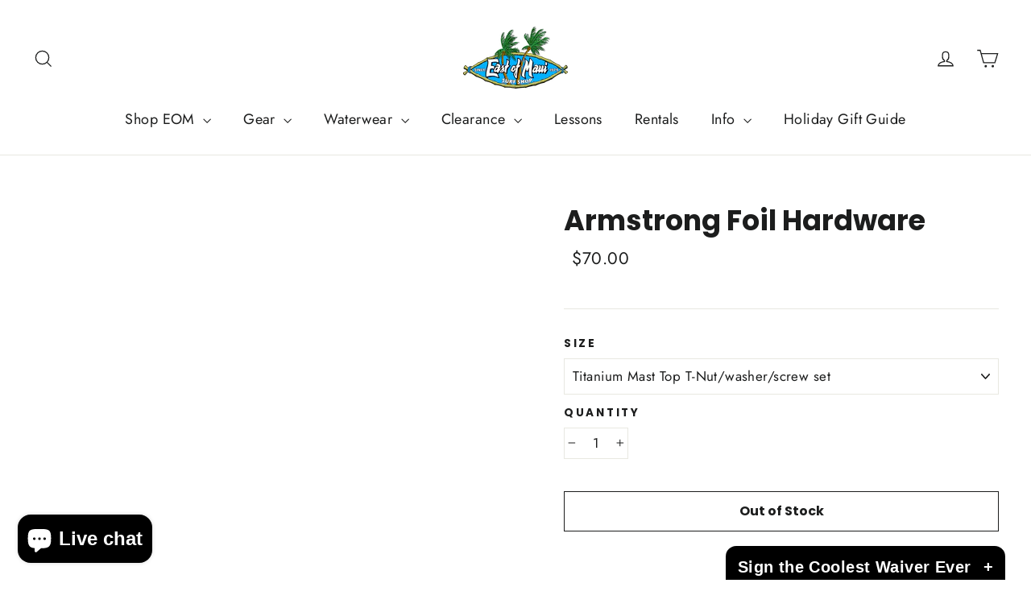

--- FILE ---
content_type: text/html; charset=utf-8
request_url: https://eastofmaui.com/products/armstrong-foil-hardware
body_size: 27786
content:
<!doctype html>
<html class="no-js" lang="en" dir="ltr">
<head>
  <meta charset="utf-8">
  <meta http-equiv="X-UA-Compatible" content="IE=edge,chrome=1">
  <meta name="viewport" content="width=device-width,initial-scale=1">
  <meta name="theme-color" content="#111111">
  <link rel="canonical" href="https://eastofmaui.com/products/armstrong-foil-hardware">
  <link rel="preconnect" href="https://cdn.shopify.com">
  <link rel="preconnect" href="https://fonts.shopifycdn.com">
  <link rel="dns-prefetch" href="https://productreviews.shopifycdn.com">
  <link rel="dns-prefetch" href="https://ajax.googleapis.com">
  <link rel="dns-prefetch" href="https://maps.googleapis.com">
  <link rel="dns-prefetch" href="https://maps.gstatic.com"><link rel="shortcut icon" href="//eastofmaui.com/cdn/shop/files/white_font_32x32.png?v=1613511090" type="image/png" /><title>Armstrong Foil Hardware
&ndash; East Of Maui
</title>
<meta property="og:site_name" content="East Of Maui">
  <meta property="og:url" content="https://eastofmaui.com/products/armstrong-foil-hardware">
  <meta property="og:title" content="Armstrong Foil Hardware">
  <meta property="og:type" content="product">
  <meta property="og:description" content="East of Maui surf shop is your one-stop-shop for all things surf, kite & wing, sup, skim and kayaking gear. From clothing to hardgoods, we have it all and would love to get the chance to share our love of water, wind and waves with you!"><meta name="twitter:site" content="@">
  <meta name="twitter:card" content="summary_large_image">
  <meta name="twitter:title" content="Armstrong Foil Hardware">
  <meta name="twitter:description" content="East of Maui surf shop is your one-stop-shop for all things surf, kite & wing, sup, skim and kayaking gear. From clothing to hardgoods, we have it all and would love to get the chance to share our love of water, wind and waves with you!">
<style data-shopify>@font-face {
  font-family: Poppins;
  font-weight: 700;
  font-style: normal;
  font-display: swap;
  src: url("//eastofmaui.com/cdn/fonts/poppins/poppins_n7.56758dcf284489feb014a026f3727f2f20a54626.woff2") format("woff2"),
       url("//eastofmaui.com/cdn/fonts/poppins/poppins_n7.f34f55d9b3d3205d2cd6f64955ff4b36f0cfd8da.woff") format("woff");
}

  @font-face {
  font-family: Jost;
  font-weight: 400;
  font-style: normal;
  font-display: swap;
  src: url("//eastofmaui.com/cdn/fonts/jost/jost_n4.d47a1b6347ce4a4c9f437608011273009d91f2b7.woff2") format("woff2"),
       url("//eastofmaui.com/cdn/fonts/jost/jost_n4.791c46290e672b3f85c3d1c651ef2efa3819eadd.woff") format("woff");
}


  @font-face {
  font-family: Jost;
  font-weight: 600;
  font-style: normal;
  font-display: swap;
  src: url("//eastofmaui.com/cdn/fonts/jost/jost_n6.ec1178db7a7515114a2d84e3dd680832b7af8b99.woff2") format("woff2"),
       url("//eastofmaui.com/cdn/fonts/jost/jost_n6.b1178bb6bdd3979fef38e103a3816f6980aeaff9.woff") format("woff");
}

  @font-face {
  font-family: Jost;
  font-weight: 400;
  font-style: italic;
  font-display: swap;
  src: url("//eastofmaui.com/cdn/fonts/jost/jost_i4.b690098389649750ada222b9763d55796c5283a5.woff2") format("woff2"),
       url("//eastofmaui.com/cdn/fonts/jost/jost_i4.fd766415a47e50b9e391ae7ec04e2ae25e7e28b0.woff") format("woff");
}

  @font-face {
  font-family: Jost;
  font-weight: 600;
  font-style: italic;
  font-display: swap;
  src: url("//eastofmaui.com/cdn/fonts/jost/jost_i6.9af7e5f39e3a108c08f24047a4276332d9d7b85e.woff2") format("woff2"),
       url("//eastofmaui.com/cdn/fonts/jost/jost_i6.2bf310262638f998ed206777ce0b9a3b98b6fe92.woff") format("woff");
}

</style><link href="//eastofmaui.com/cdn/shop/t/9/assets/theme.css?v=169110059987845681821736818645" rel="stylesheet" type="text/css" media="all" />
<style data-shopify>:root {
    --typeHeaderPrimary: Poppins;
    --typeHeaderFallback: sans-serif;
    --typeHeaderSize: 35px;
    --typeHeaderWeight: 700;
    --typeHeaderLineHeight: 1.2;
    --typeHeaderSpacing: 0.0em;

    --typeBasePrimary:Jost;
    --typeBaseFallback:sans-serif;
    --typeBaseSize: 17px;
    --typeBaseWeight: 400;
    --typeBaseLineHeight: 1.6;
    --typeBaseSpacing: 0.025em;

    --iconWeight: 3px;
    --iconLinecaps: miter;
  }

  
.collection-hero__content:before,
  .hero__image-wrapper:before,
  .hero__media:before {
    background-image: linear-gradient(to bottom, rgba(0, 0, 0, 0.0) 0%, rgba(0, 0, 0, 0.0) 40%, rgba(0, 0, 0, 0.62) 100%);
  }

  .skrim__item-content .skrim__overlay:after {
    background-image: linear-gradient(to bottom, rgba(0, 0, 0, 0.0) 30%, rgba(0, 0, 0, 0.62) 100%);
  }

  .placeholder-content {
    background-image: linear-gradient(100deg, #ffffff 40%, #f7f7f7 63%, #ffffff 79%);
  }</style><script>
    document.documentElement.className = document.documentElement.className.replace('no-js', 'js');

    window.theme = window.theme || {};
    theme.routes = {
      home: "/",
      cart: "/cart.js",
      cartPage: "/cart",
      cartAdd: "/cart/add.js",
      cartChange: "/cart/change.js"
    };
    theme.strings = {
      soldOut: "Out of Stock",
      unavailable: "Unavailable",
      stockLabel: "[count] in stock",
      willNotShipUntil: "Will not ship until [date]",
      willBeInStockAfter: "Will be in stock after [date]",
      waitingForStock: "Inventory on the way",
      cartSavings: "You're saving [savings]",
      cartEmpty: "Your cart is currently empty.",
      cartTermsConfirmation: "You must agree with the terms and conditions of sales to check out",
      searchCollections: "Collections:",
      searchPages: "Pages:",
      searchArticles: "Articles:"
    };
    theme.settings = {
      dynamicVariantsEnable: true,
      dynamicVariantType: "dropdown",
      cartType: "drawer",
      isCustomerTemplate: false,
      moneyFormat: "${{amount}}",
      predictiveSearch: true,
      predictiveSearchType: "product,article,page,collection",
      inventoryThreshold: 10,
      quickView: true,
      themeName: 'Motion',
      themeVersion: "7.2.0"
    };
  </script>

  
  <script>window.performance && window.performance.mark && window.performance.mark('shopify.content_for_header.start');</script><meta name="facebook-domain-verification" content="k2kv1pfv05gyg9n7jle15c2bsrliqu">
<meta id="shopify-digital-wallet" name="shopify-digital-wallet" content="/2757889/digital_wallets/dialog">
<meta name="shopify-checkout-api-token" content="b1cabf19a0734bc2975db8ba94f5e5b5">
<meta id="in-context-paypal-metadata" data-shop-id="2757889" data-venmo-supported="false" data-environment="production" data-locale="en_US" data-paypal-v4="true" data-currency="USD">
<link rel="alternate" type="application/json+oembed" href="https://eastofmaui.com/products/armstrong-foil-hardware.oembed">
<script async="async" src="/checkouts/internal/preloads.js?locale=en-US"></script>
<link rel="preconnect" href="https://shop.app" crossorigin="anonymous">
<script async="async" src="https://shop.app/checkouts/internal/preloads.js?locale=en-US&shop_id=2757889" crossorigin="anonymous"></script>
<script id="apple-pay-shop-capabilities" type="application/json">{"shopId":2757889,"countryCode":"US","currencyCode":"USD","merchantCapabilities":["supports3DS"],"merchantId":"gid:\/\/shopify\/Shop\/2757889","merchantName":"East Of Maui","requiredBillingContactFields":["postalAddress","email"],"requiredShippingContactFields":["postalAddress","email"],"shippingType":"shipping","supportedNetworks":["visa","masterCard","amex","discover","elo","jcb"],"total":{"type":"pending","label":"East Of Maui","amount":"1.00"},"shopifyPaymentsEnabled":true,"supportsSubscriptions":true}</script>
<script id="shopify-features" type="application/json">{"accessToken":"b1cabf19a0734bc2975db8ba94f5e5b5","betas":["rich-media-storefront-analytics"],"domain":"eastofmaui.com","predictiveSearch":true,"shopId":2757889,"locale":"en"}</script>
<script>var Shopify = Shopify || {};
Shopify.shop = "east-of-maui.myshopify.com";
Shopify.locale = "en";
Shopify.currency = {"active":"USD","rate":"1.0"};
Shopify.country = "US";
Shopify.theme = {"name":"Motion","id":125744906397,"schema_name":"Motion","schema_version":"7.2.0","theme_store_id":847,"role":"main"};
Shopify.theme.handle = "null";
Shopify.theme.style = {"id":null,"handle":null};
Shopify.cdnHost = "eastofmaui.com/cdn";
Shopify.routes = Shopify.routes || {};
Shopify.routes.root = "/";</script>
<script type="module">!function(o){(o.Shopify=o.Shopify||{}).modules=!0}(window);</script>
<script>!function(o){function n(){var o=[];function n(){o.push(Array.prototype.slice.apply(arguments))}return n.q=o,n}var t=o.Shopify=o.Shopify||{};t.loadFeatures=n(),t.autoloadFeatures=n()}(window);</script>
<script>
  window.ShopifyPay = window.ShopifyPay || {};
  window.ShopifyPay.apiHost = "shop.app\/pay";
  window.ShopifyPay.redirectState = null;
</script>
<script id="shop-js-analytics" type="application/json">{"pageType":"product"}</script>
<script defer="defer" async type="module" src="//eastofmaui.com/cdn/shopifycloud/shop-js/modules/v2/client.init-shop-cart-sync_BdyHc3Nr.en.esm.js"></script>
<script defer="defer" async type="module" src="//eastofmaui.com/cdn/shopifycloud/shop-js/modules/v2/chunk.common_Daul8nwZ.esm.js"></script>
<script type="module">
  await import("//eastofmaui.com/cdn/shopifycloud/shop-js/modules/v2/client.init-shop-cart-sync_BdyHc3Nr.en.esm.js");
await import("//eastofmaui.com/cdn/shopifycloud/shop-js/modules/v2/chunk.common_Daul8nwZ.esm.js");

  window.Shopify.SignInWithShop?.initShopCartSync?.({"fedCMEnabled":true,"windoidEnabled":true});

</script>
<script>
  window.Shopify = window.Shopify || {};
  if (!window.Shopify.featureAssets) window.Shopify.featureAssets = {};
  window.Shopify.featureAssets['shop-js'] = {"shop-cart-sync":["modules/v2/client.shop-cart-sync_QYOiDySF.en.esm.js","modules/v2/chunk.common_Daul8nwZ.esm.js"],"init-fed-cm":["modules/v2/client.init-fed-cm_DchLp9rc.en.esm.js","modules/v2/chunk.common_Daul8nwZ.esm.js"],"shop-button":["modules/v2/client.shop-button_OV7bAJc5.en.esm.js","modules/v2/chunk.common_Daul8nwZ.esm.js"],"init-windoid":["modules/v2/client.init-windoid_DwxFKQ8e.en.esm.js","modules/v2/chunk.common_Daul8nwZ.esm.js"],"shop-cash-offers":["modules/v2/client.shop-cash-offers_DWtL6Bq3.en.esm.js","modules/v2/chunk.common_Daul8nwZ.esm.js","modules/v2/chunk.modal_CQq8HTM6.esm.js"],"shop-toast-manager":["modules/v2/client.shop-toast-manager_CX9r1SjA.en.esm.js","modules/v2/chunk.common_Daul8nwZ.esm.js"],"init-shop-email-lookup-coordinator":["modules/v2/client.init-shop-email-lookup-coordinator_UhKnw74l.en.esm.js","modules/v2/chunk.common_Daul8nwZ.esm.js"],"pay-button":["modules/v2/client.pay-button_DzxNnLDY.en.esm.js","modules/v2/chunk.common_Daul8nwZ.esm.js"],"avatar":["modules/v2/client.avatar_BTnouDA3.en.esm.js"],"init-shop-cart-sync":["modules/v2/client.init-shop-cart-sync_BdyHc3Nr.en.esm.js","modules/v2/chunk.common_Daul8nwZ.esm.js"],"shop-login-button":["modules/v2/client.shop-login-button_D8B466_1.en.esm.js","modules/v2/chunk.common_Daul8nwZ.esm.js","modules/v2/chunk.modal_CQq8HTM6.esm.js"],"init-customer-accounts-sign-up":["modules/v2/client.init-customer-accounts-sign-up_C8fpPm4i.en.esm.js","modules/v2/client.shop-login-button_D8B466_1.en.esm.js","modules/v2/chunk.common_Daul8nwZ.esm.js","modules/v2/chunk.modal_CQq8HTM6.esm.js"],"init-shop-for-new-customer-accounts":["modules/v2/client.init-shop-for-new-customer-accounts_CVTO0Ztu.en.esm.js","modules/v2/client.shop-login-button_D8B466_1.en.esm.js","modules/v2/chunk.common_Daul8nwZ.esm.js","modules/v2/chunk.modal_CQq8HTM6.esm.js"],"init-customer-accounts":["modules/v2/client.init-customer-accounts_dRgKMfrE.en.esm.js","modules/v2/client.shop-login-button_D8B466_1.en.esm.js","modules/v2/chunk.common_Daul8nwZ.esm.js","modules/v2/chunk.modal_CQq8HTM6.esm.js"],"shop-follow-button":["modules/v2/client.shop-follow-button_CkZpjEct.en.esm.js","modules/v2/chunk.common_Daul8nwZ.esm.js","modules/v2/chunk.modal_CQq8HTM6.esm.js"],"lead-capture":["modules/v2/client.lead-capture_BntHBhfp.en.esm.js","modules/v2/chunk.common_Daul8nwZ.esm.js","modules/v2/chunk.modal_CQq8HTM6.esm.js"],"checkout-modal":["modules/v2/client.checkout-modal_CfxcYbTm.en.esm.js","modules/v2/chunk.common_Daul8nwZ.esm.js","modules/v2/chunk.modal_CQq8HTM6.esm.js"],"shop-login":["modules/v2/client.shop-login_Da4GZ2H6.en.esm.js","modules/v2/chunk.common_Daul8nwZ.esm.js","modules/v2/chunk.modal_CQq8HTM6.esm.js"],"payment-terms":["modules/v2/client.payment-terms_MV4M3zvL.en.esm.js","modules/v2/chunk.common_Daul8nwZ.esm.js","modules/v2/chunk.modal_CQq8HTM6.esm.js"]};
</script>
<script>(function() {
  var isLoaded = false;
  function asyncLoad() {
    if (isLoaded) return;
    isLoaded = true;
    var urls = ["\/\/cdn.shopify.com\/proxy\/19d80c78a4d80580bd48a4ff120bf01a26074410f90aadb69dba3a80aadb72f6\/east-of-maui.bookthatapp.com\/javascripts\/bta-installed.js?shop=east-of-maui.myshopify.com\u0026sp-cache-control=cHVibGljLCBtYXgtYWdlPTkwMA","\/\/cdn.shopify.com\/proxy\/4863a61074540ca2a775ddc407a6c103f70413eb6988340ce79a992085231786\/east-of-maui.bookthatapp.com\/sdk\/v1\/js\/bta-order-status-bootstrap.min.js?shop=east-of-maui.myshopify.com\u0026sp-cache-control=cHVibGljLCBtYXgtYWdlPTkwMA"];
    for (var i = 0; i < urls.length; i++) {
      var s = document.createElement('script');
      s.type = 'text/javascript';
      s.async = true;
      s.src = urls[i];
      var x = document.getElementsByTagName('script')[0];
      x.parentNode.insertBefore(s, x);
    }
  };
  if(window.attachEvent) {
    window.attachEvent('onload', asyncLoad);
  } else {
    window.addEventListener('load', asyncLoad, false);
  }
})();</script>
<script id="__st">var __st={"a":2757889,"offset":-18000,"reqid":"537a664c-1fc8-4fe2-a3c3-fb5300a2e642-1769014882","pageurl":"eastofmaui.com\/products\/armstrong-foil-hardware","u":"5cc96ac4d19f","p":"product","rtyp":"product","rid":8179489931487};</script>
<script>window.ShopifyPaypalV4VisibilityTracking = true;</script>
<script id="captcha-bootstrap">!function(){'use strict';const t='contact',e='account',n='new_comment',o=[[t,t],['blogs',n],['comments',n],[t,'customer']],c=[[e,'customer_login'],[e,'guest_login'],[e,'recover_customer_password'],[e,'create_customer']],r=t=>t.map((([t,e])=>`form[action*='/${t}']:not([data-nocaptcha='true']) input[name='form_type'][value='${e}']`)).join(','),a=t=>()=>t?[...document.querySelectorAll(t)].map((t=>t.form)):[];function s(){const t=[...o],e=r(t);return a(e)}const i='password',u='form_key',d=['recaptcha-v3-token','g-recaptcha-response','h-captcha-response',i],f=()=>{try{return window.sessionStorage}catch{return}},m='__shopify_v',_=t=>t.elements[u];function p(t,e,n=!1){try{const o=window.sessionStorage,c=JSON.parse(o.getItem(e)),{data:r}=function(t){const{data:e,action:n}=t;return t[m]||n?{data:e,action:n}:{data:t,action:n}}(c);for(const[e,n]of Object.entries(r))t.elements[e]&&(t.elements[e].value=n);n&&o.removeItem(e)}catch(o){console.error('form repopulation failed',{error:o})}}const l='form_type',E='cptcha';function T(t){t.dataset[E]=!0}const w=window,h=w.document,L='Shopify',v='ce_forms',y='captcha';let A=!1;((t,e)=>{const n=(g='f06e6c50-85a8-45c8-87d0-21a2b65856fe',I='https://cdn.shopify.com/shopifycloud/storefront-forms-hcaptcha/ce_storefront_forms_captcha_hcaptcha.v1.5.2.iife.js',D={infoText:'Protected by hCaptcha',privacyText:'Privacy',termsText:'Terms'},(t,e,n)=>{const o=w[L][v],c=o.bindForm;if(c)return c(t,g,e,D).then(n);var r;o.q.push([[t,g,e,D],n]),r=I,A||(h.body.append(Object.assign(h.createElement('script'),{id:'captcha-provider',async:!0,src:r})),A=!0)});var g,I,D;w[L]=w[L]||{},w[L][v]=w[L][v]||{},w[L][v].q=[],w[L][y]=w[L][y]||{},w[L][y].protect=function(t,e){n(t,void 0,e),T(t)},Object.freeze(w[L][y]),function(t,e,n,w,h,L){const[v,y,A,g]=function(t,e,n){const i=e?o:[],u=t?c:[],d=[...i,...u],f=r(d),m=r(i),_=r(d.filter((([t,e])=>n.includes(e))));return[a(f),a(m),a(_),s()]}(w,h,L),I=t=>{const e=t.target;return e instanceof HTMLFormElement?e:e&&e.form},D=t=>v().includes(t);t.addEventListener('submit',(t=>{const e=I(t);if(!e)return;const n=D(e)&&!e.dataset.hcaptchaBound&&!e.dataset.recaptchaBound,o=_(e),c=g().includes(e)&&(!o||!o.value);(n||c)&&t.preventDefault(),c&&!n&&(function(t){try{if(!f())return;!function(t){const e=f();if(!e)return;const n=_(t);if(!n)return;const o=n.value;o&&e.removeItem(o)}(t);const e=Array.from(Array(32),(()=>Math.random().toString(36)[2])).join('');!function(t,e){_(t)||t.append(Object.assign(document.createElement('input'),{type:'hidden',name:u})),t.elements[u].value=e}(t,e),function(t,e){const n=f();if(!n)return;const o=[...t.querySelectorAll(`input[type='${i}']`)].map((({name:t})=>t)),c=[...d,...o],r={};for(const[a,s]of new FormData(t).entries())c.includes(a)||(r[a]=s);n.setItem(e,JSON.stringify({[m]:1,action:t.action,data:r}))}(t,e)}catch(e){console.error('failed to persist form',e)}}(e),e.submit())}));const S=(t,e)=>{t&&!t.dataset[E]&&(n(t,e.some((e=>e===t))),T(t))};for(const o of['focusin','change'])t.addEventListener(o,(t=>{const e=I(t);D(e)&&S(e,y())}));const B=e.get('form_key'),M=e.get(l),P=B&&M;t.addEventListener('DOMContentLoaded',(()=>{const t=y();if(P)for(const e of t)e.elements[l].value===M&&p(e,B);[...new Set([...A(),...v().filter((t=>'true'===t.dataset.shopifyCaptcha))])].forEach((e=>S(e,t)))}))}(h,new URLSearchParams(w.location.search),n,t,e,['guest_login'])})(!0,!0)}();</script>
<script integrity="sha256-4kQ18oKyAcykRKYeNunJcIwy7WH5gtpwJnB7kiuLZ1E=" data-source-attribution="shopify.loadfeatures" defer="defer" src="//eastofmaui.com/cdn/shopifycloud/storefront/assets/storefront/load_feature-a0a9edcb.js" crossorigin="anonymous"></script>
<script crossorigin="anonymous" defer="defer" src="//eastofmaui.com/cdn/shopifycloud/storefront/assets/shopify_pay/storefront-65b4c6d7.js?v=20250812"></script>
<script data-source-attribution="shopify.dynamic_checkout.dynamic.init">var Shopify=Shopify||{};Shopify.PaymentButton=Shopify.PaymentButton||{isStorefrontPortableWallets:!0,init:function(){window.Shopify.PaymentButton.init=function(){};var t=document.createElement("script");t.src="https://eastofmaui.com/cdn/shopifycloud/portable-wallets/latest/portable-wallets.en.js",t.type="module",document.head.appendChild(t)}};
</script>
<script data-source-attribution="shopify.dynamic_checkout.buyer_consent">
  function portableWalletsHideBuyerConsent(e){var t=document.getElementById("shopify-buyer-consent"),n=document.getElementById("shopify-subscription-policy-button");t&&n&&(t.classList.add("hidden"),t.setAttribute("aria-hidden","true"),n.removeEventListener("click",e))}function portableWalletsShowBuyerConsent(e){var t=document.getElementById("shopify-buyer-consent"),n=document.getElementById("shopify-subscription-policy-button");t&&n&&(t.classList.remove("hidden"),t.removeAttribute("aria-hidden"),n.addEventListener("click",e))}window.Shopify?.PaymentButton&&(window.Shopify.PaymentButton.hideBuyerConsent=portableWalletsHideBuyerConsent,window.Shopify.PaymentButton.showBuyerConsent=portableWalletsShowBuyerConsent);
</script>
<script>
  function portableWalletsCleanup(e){e&&e.src&&console.error("Failed to load portable wallets script "+e.src);var t=document.querySelectorAll("shopify-accelerated-checkout .shopify-payment-button__skeleton, shopify-accelerated-checkout-cart .wallet-cart-button__skeleton"),e=document.getElementById("shopify-buyer-consent");for(let e=0;e<t.length;e++)t[e].remove();e&&e.remove()}function portableWalletsNotLoadedAsModule(e){e instanceof ErrorEvent&&"string"==typeof e.message&&e.message.includes("import.meta")&&"string"==typeof e.filename&&e.filename.includes("portable-wallets")&&(window.removeEventListener("error",portableWalletsNotLoadedAsModule),window.Shopify.PaymentButton.failedToLoad=e,"loading"===document.readyState?document.addEventListener("DOMContentLoaded",window.Shopify.PaymentButton.init):window.Shopify.PaymentButton.init())}window.addEventListener("error",portableWalletsNotLoadedAsModule);
</script>

<script type="module" src="https://eastofmaui.com/cdn/shopifycloud/portable-wallets/latest/portable-wallets.en.js" onError="portableWalletsCleanup(this)" crossorigin="anonymous"></script>
<script nomodule>
  document.addEventListener("DOMContentLoaded", portableWalletsCleanup);
</script>

<link id="shopify-accelerated-checkout-styles" rel="stylesheet" media="screen" href="https://eastofmaui.com/cdn/shopifycloud/portable-wallets/latest/accelerated-checkout-backwards-compat.css" crossorigin="anonymous">
<style id="shopify-accelerated-checkout-cart">
        #shopify-buyer-consent {
  margin-top: 1em;
  display: inline-block;
  width: 100%;
}

#shopify-buyer-consent.hidden {
  display: none;
}

#shopify-subscription-policy-button {
  background: none;
  border: none;
  padding: 0;
  text-decoration: underline;
  font-size: inherit;
  cursor: pointer;
}

#shopify-subscription-policy-button::before {
  box-shadow: none;
}

      </style>

<script>window.performance && window.performance.mark && window.performance.mark('shopify.content_for_header.end');</script>

  <script src="//eastofmaui.com/cdn/shop/t/9/assets/vendor-scripts-v12.js" defer="defer"></script><script src="//eastofmaui.com/cdn/shop/t/9/assets/theme.min.js?v=15678568836391943161629119757" defer="defer"></script><script>var bondVariantIds = [], productConfig = {}, productMetafields;productMetafields = '';if (productMetafields !== '') {
        productConfig = JSON.parse('{"' + decodeURI(productMetafields).replace(/"/g, '\\"').replace(/&/g, '","').replace(/=/g,'":"') + '"}');
      }

    window.BtaConfig = {
      account: 'east-of-maui',
      bondVariantIds: bondVariantIds,
      cart: 'CartDrop',
      customer: '','product': productConfig,settings: JSON.parse('{"dateFormat":"MM/DD/YYYY","domain":"eastofmaui.com","env":"production","path_prefix":"/apps/bookthatapp","should_load":false,"widget_enabled_list":[],"widget_on_every_page":false,"widgets_mode":{}}' || '{}'),
      version: '1.6'
    }
  </script>

  <script src="//eastofmaui.com/cdn/shop/t/9/assets/bta-widgets-bootstrap.min.js?v=140398751049464347101699961521" type="text/javascript"></script>

<!-- BEGIN app block: shopify://apps/buddha-mega-menu-navigation/blocks/megamenu/dbb4ce56-bf86-4830-9b3d-16efbef51c6f -->
<script>
        var productImageAndPrice = [],
            collectionImages = [],
            articleImages = [],
            mmLivIcons = false,
            mmFlipClock = false,
            mmFixesUseJquery = false,
            mmNumMMI = 2,
            mmSchemaTranslation = {},
            mmMenuStrings =  [] ,
            mmShopLocale = "en",
            mmShopLocaleCollectionsRoute = "/collections",
            mmSchemaDesignJSON = [{"action":"design","setting":"font_family","value":"Default"},{"action":"design","setting":"font_size","value":"13px"},{"action":"design","setting":"text_color","value":"#222222"},{"action":"design","setting":"link_hover_color","value":"#0da19a"},{"action":"design","setting":"link_color","value":"#4e4e4e"},{"action":"design","setting":"background_hover_color","value":"#f9f9f9"},{"action":"design","setting":"background_color","value":"#ffffff"},{"action":"design","setting":"price_color","value":"#0da19a"},{"action":"design","setting":"contact_right_btn_text_color","value":"#ffffff"},{"action":"design","setting":"contact_right_btn_bg_color","value":"#3A3A3A"},{"action":"design","setting":"contact_left_bg_color","value":"#3A3A3A"},{"action":"design","setting":"contact_left_alt_color","value":"#CCCCCC"},{"action":"design","setting":"contact_left_text_color","value":"#f1f1f0"},{"action":"design","setting":"addtocart_enable","value":"true"},{"action":"design","setting":"addtocart_text_color","value":"#333333"},{"action":"design","setting":"addtocart_background_color","value":"#ffffff"},{"action":"design","setting":"addtocart_text_hover_color","value":"#ffffff"},{"action":"design","setting":"addtocart_background_hover_color","value":"#0da19a"},{"action":"design","setting":"countdown_color","value":"#ffffff"},{"action":"design","setting":"countdown_background_color","value":"#333333"},{"action":"design","setting":"vertical_font_family","value":"Default"},{"action":"design","setting":"vertical_font_size","value":"13px"},{"action":"design","setting":"vertical_text_color","value":"#ffffff"},{"action":"design","setting":"vertical_link_color","value":"#ffffff"},{"action":"design","setting":"vertical_link_hover_color","value":"#ffffff"},{"action":"design","setting":"vertical_price_color","value":"#ffffff"},{"action":"design","setting":"vertical_contact_right_btn_text_color","value":"#ffffff"},{"action":"design","setting":"vertical_addtocart_enable","value":"true"},{"action":"design","setting":"vertical_addtocart_text_color","value":"#ffffff"},{"action":"design","setting":"vertical_countdown_color","value":"#ffffff"},{"action":"design","setting":"vertical_countdown_background_color","value":"#333333"},{"action":"design","setting":"vertical_background_color","value":"#017b86"},{"action":"design","setting":"vertical_addtocart_background_color","value":"#333333"},{"action":"design","setting":"vertical_contact_right_btn_bg_color","value":"#333333"},{"action":"design","setting":"vertical_contact_left_alt_color","value":"#333333"}],
            mmDomChangeSkipUl = "",
            buddhaMegaMenuShop = "east-of-maui.myshopify.com",
            mmWireframeCompression = "0",
            mmExtensionAssetUrl = "https://cdn.shopify.com/extensions/019abe06-4a3f-7763-88da-170e1b54169b/mega-menu-151/assets/";var bestSellersHTML = '';var newestProductsHTML = '';/* get link lists api */
        var linkLists={"footer" : {"title":"East of Maui", "items":["/pages/about-us","/pages/contact","/search",]},"surf" : {"title":"Surf", "items":["/collections/wetsuits","/collections/lessons","/collections/rentals",]},"skim" : {"title":"Skim", "items":["/collections/skimboards","http://www.alleyoopskim.com",]},"skate" : {"title":"Skate", "items":["/collections/skate",]},"surfboards" : {"title":"Surfboards", "items":["/collections/shortboards-1",]},"services" : {"title":"Lessons &amp; Rentals", "items":["/pages/surf","/pages/surf",]},"kayak" : {"title":"Kayak", "items":["/products/ocean-kayak-malibu-two","/products/ocean-kayak-malibu-two-xl","/products/ocean-kayak-malibu-9-5","/products/ocean-kayak-malibu-11-5","/pages/kayak",]},"foils-wings" : {"title":"Foils &amp; Wings", "items":["/collections/wing",]},"main-menu-new" : {"title":"Main Menu (NEW)", "items":["/","/search","/collections/eom-rashguards","/collections/garage-sale","https://east-of-maui.myshopify.com/pages/lessons","/collections/rentals","/","/collections/holiday-gift-guide",]},"footer-menu" : {"title":"East of Maui", "items":["/search","/pages/surf","/pages/about-us",]},"customer-account-main-menu" : {"title":"Customer account main menu", "items":["/","https://shopify.com/2757889/account/orders?locale=en&amp;region_country=US",]},};/*ENDPARSE*/

        

        /* set product prices *//* get the collection images *//* get the article images *//* customer fixes */
        var mmThemeFixesAfter = function(){ /* user request 45154 */ mmAddStyle(" ul > li.buddha-menu-item { z-index: 24 !important; } ul > li.buddha-menu-item:hover { z-index: 25 !important; } ul > li.buddha-menu-item.mega-hover { z-index: 25 !important; } ", "themeScript"); }; 
        

        var mmWireframe = {"html" : "<li class=\"buddha-menu-item\"  ><a data-href=\"/\" href=\"/\" aria-label=\"Home\" data-no-instant=\"\" onclick=\"mmGoToPage(this, event); return false;\"  ><span class=\"mm-title\">Home</span></a></li><li class=\"buddha-menu-item\"  ><a data-href=\"/pages/surf\" href=\"/pages/surf\" aria-label=\"Surf\" data-no-instant=\"\" onclick=\"mmGoToPage(this, event); return false;\"  ><span class=\"mm-title\">Surf</span><i class=\"mm-arrow mm-angle-down\" aria-hidden=\"true\"></i><span class=\"toggle-menu-btn\" style=\"display:none;\" title=\"Toggle menu\" onclick=\"return toggleSubmenu(this)\"><span class=\"mm-arrow-icon\"><span class=\"bar-one\"></span><span class=\"bar-two\"></span></span></span></a><ul class=\"mm-submenu tree  small mm-last-level\"><li data-href=\"/collections/shortboards\" href=\"/collections/shortboards\" aria-label=\"Shortboards\" data-no-instant=\"\" onclick=\"mmGoToPage(this, event); return false;\"  ><a data-href=\"/collections/shortboards\" href=\"/collections/shortboards\" aria-label=\"Shortboards\" data-no-instant=\"\" onclick=\"mmGoToPage(this, event); return false;\"  ><span class=\"mm-title\">Shortboards</span></a></li></ul></li>" };

        function mmLoadJS(file, async = true) {
            let script = document.createElement("script");
            script.setAttribute("src", file);
            script.setAttribute("data-no-instant", "");
            script.setAttribute("type", "text/javascript");
            script.setAttribute("async", async);
            document.head.appendChild(script);
        }
        function mmLoadCSS(file) {  
            var style = document.createElement('link');
            style.href = file;
            style.type = 'text/css';
            style.rel = 'stylesheet';
            document.head.append(style); 
        }
              
        var mmDisableWhenResIsLowerThan = '';
        var mmLoadResources = (mmDisableWhenResIsLowerThan == '' || mmDisableWhenResIsLowerThan == 0 || (mmDisableWhenResIsLowerThan > 0 && window.innerWidth>=mmDisableWhenResIsLowerThan));
        if (mmLoadResources) {
            /* load resources via js injection */
            mmLoadJS("https://cdn.shopify.com/extensions/019abe06-4a3f-7763-88da-170e1b54169b/mega-menu-151/assets/buddha-megamenu.js");
            
            mmLoadCSS("https://cdn.shopify.com/extensions/019abe06-4a3f-7763-88da-170e1b54169b/mega-menu-151/assets/buddha-megamenu2.css");}
    </script><!-- HIDE ORIGINAL MENU --><style id="mmHideOriginalMenuStyle"> .site-nav{visibility: hidden !important;} </style>
        <script>
            setTimeout(function(){
                var mmHideStyle  = document.querySelector("#mmHideOriginalMenuStyle");
                if (mmHideStyle) mmHideStyle.parentNode.removeChild(mmHideStyle);
            },10000);
        </script>
<!-- END app block --><script src="https://cdn.shopify.com/extensions/e8878072-2f6b-4e89-8082-94b04320908d/inbox-1254/assets/inbox-chat-loader.js" type="text/javascript" defer="defer"></script>
<link href="https://monorail-edge.shopifysvc.com" rel="dns-prefetch">
<script>(function(){if ("sendBeacon" in navigator && "performance" in window) {try {var session_token_from_headers = performance.getEntriesByType('navigation')[0].serverTiming.find(x => x.name == '_s').description;} catch {var session_token_from_headers = undefined;}var session_cookie_matches = document.cookie.match(/_shopify_s=([^;]*)/);var session_token_from_cookie = session_cookie_matches && session_cookie_matches.length === 2 ? session_cookie_matches[1] : "";var session_token = session_token_from_headers || session_token_from_cookie || "";function handle_abandonment_event(e) {var entries = performance.getEntries().filter(function(entry) {return /monorail-edge.shopifysvc.com/.test(entry.name);});if (!window.abandonment_tracked && entries.length === 0) {window.abandonment_tracked = true;var currentMs = Date.now();var navigation_start = performance.timing.navigationStart;var payload = {shop_id: 2757889,url: window.location.href,navigation_start,duration: currentMs - navigation_start,session_token,page_type: "product"};window.navigator.sendBeacon("https://monorail-edge.shopifysvc.com/v1/produce", JSON.stringify({schema_id: "online_store_buyer_site_abandonment/1.1",payload: payload,metadata: {event_created_at_ms: currentMs,event_sent_at_ms: currentMs}}));}}window.addEventListener('pagehide', handle_abandonment_event);}}());</script>
<script id="web-pixels-manager-setup">(function e(e,d,r,n,o){if(void 0===o&&(o={}),!Boolean(null===(a=null===(i=window.Shopify)||void 0===i?void 0:i.analytics)||void 0===a?void 0:a.replayQueue)){var i,a;window.Shopify=window.Shopify||{};var t=window.Shopify;t.analytics=t.analytics||{};var s=t.analytics;s.replayQueue=[],s.publish=function(e,d,r){return s.replayQueue.push([e,d,r]),!0};try{self.performance.mark("wpm:start")}catch(e){}var l=function(){var e={modern:/Edge?\/(1{2}[4-9]|1[2-9]\d|[2-9]\d{2}|\d{4,})\.\d+(\.\d+|)|Firefox\/(1{2}[4-9]|1[2-9]\d|[2-9]\d{2}|\d{4,})\.\d+(\.\d+|)|Chrom(ium|e)\/(9{2}|\d{3,})\.\d+(\.\d+|)|(Maci|X1{2}).+ Version\/(15\.\d+|(1[6-9]|[2-9]\d|\d{3,})\.\d+)([,.]\d+|)( \(\w+\)|)( Mobile\/\w+|) Safari\/|Chrome.+OPR\/(9{2}|\d{3,})\.\d+\.\d+|(CPU[ +]OS|iPhone[ +]OS|CPU[ +]iPhone|CPU IPhone OS|CPU iPad OS)[ +]+(15[._]\d+|(1[6-9]|[2-9]\d|\d{3,})[._]\d+)([._]\d+|)|Android:?[ /-](13[3-9]|1[4-9]\d|[2-9]\d{2}|\d{4,})(\.\d+|)(\.\d+|)|Android.+Firefox\/(13[5-9]|1[4-9]\d|[2-9]\d{2}|\d{4,})\.\d+(\.\d+|)|Android.+Chrom(ium|e)\/(13[3-9]|1[4-9]\d|[2-9]\d{2}|\d{4,})\.\d+(\.\d+|)|SamsungBrowser\/([2-9]\d|\d{3,})\.\d+/,legacy:/Edge?\/(1[6-9]|[2-9]\d|\d{3,})\.\d+(\.\d+|)|Firefox\/(5[4-9]|[6-9]\d|\d{3,})\.\d+(\.\d+|)|Chrom(ium|e)\/(5[1-9]|[6-9]\d|\d{3,})\.\d+(\.\d+|)([\d.]+$|.*Safari\/(?![\d.]+ Edge\/[\d.]+$))|(Maci|X1{2}).+ Version\/(10\.\d+|(1[1-9]|[2-9]\d|\d{3,})\.\d+)([,.]\d+|)( \(\w+\)|)( Mobile\/\w+|) Safari\/|Chrome.+OPR\/(3[89]|[4-9]\d|\d{3,})\.\d+\.\d+|(CPU[ +]OS|iPhone[ +]OS|CPU[ +]iPhone|CPU IPhone OS|CPU iPad OS)[ +]+(10[._]\d+|(1[1-9]|[2-9]\d|\d{3,})[._]\d+)([._]\d+|)|Android:?[ /-](13[3-9]|1[4-9]\d|[2-9]\d{2}|\d{4,})(\.\d+|)(\.\d+|)|Mobile Safari.+OPR\/([89]\d|\d{3,})\.\d+\.\d+|Android.+Firefox\/(13[5-9]|1[4-9]\d|[2-9]\d{2}|\d{4,})\.\d+(\.\d+|)|Android.+Chrom(ium|e)\/(13[3-9]|1[4-9]\d|[2-9]\d{2}|\d{4,})\.\d+(\.\d+|)|Android.+(UC? ?Browser|UCWEB|U3)[ /]?(15\.([5-9]|\d{2,})|(1[6-9]|[2-9]\d|\d{3,})\.\d+)\.\d+|SamsungBrowser\/(5\.\d+|([6-9]|\d{2,})\.\d+)|Android.+MQ{2}Browser\/(14(\.(9|\d{2,})|)|(1[5-9]|[2-9]\d|\d{3,})(\.\d+|))(\.\d+|)|K[Aa][Ii]OS\/(3\.\d+|([4-9]|\d{2,})\.\d+)(\.\d+|)/},d=e.modern,r=e.legacy,n=navigator.userAgent;return n.match(d)?"modern":n.match(r)?"legacy":"unknown"}(),u="modern"===l?"modern":"legacy",c=(null!=n?n:{modern:"",legacy:""})[u],f=function(e){return[e.baseUrl,"/wpm","/b",e.hashVersion,"modern"===e.buildTarget?"m":"l",".js"].join("")}({baseUrl:d,hashVersion:r,buildTarget:u}),m=function(e){var d=e.version,r=e.bundleTarget,n=e.surface,o=e.pageUrl,i=e.monorailEndpoint;return{emit:function(e){var a=e.status,t=e.errorMsg,s=(new Date).getTime(),l=JSON.stringify({metadata:{event_sent_at_ms:s},events:[{schema_id:"web_pixels_manager_load/3.1",payload:{version:d,bundle_target:r,page_url:o,status:a,surface:n,error_msg:t},metadata:{event_created_at_ms:s}}]});if(!i)return console&&console.warn&&console.warn("[Web Pixels Manager] No Monorail endpoint provided, skipping logging."),!1;try{return self.navigator.sendBeacon.bind(self.navigator)(i,l)}catch(e){}var u=new XMLHttpRequest;try{return u.open("POST",i,!0),u.setRequestHeader("Content-Type","text/plain"),u.send(l),!0}catch(e){return console&&console.warn&&console.warn("[Web Pixels Manager] Got an unhandled error while logging to Monorail."),!1}}}}({version:r,bundleTarget:l,surface:e.surface,pageUrl:self.location.href,monorailEndpoint:e.monorailEndpoint});try{o.browserTarget=l,function(e){var d=e.src,r=e.async,n=void 0===r||r,o=e.onload,i=e.onerror,a=e.sri,t=e.scriptDataAttributes,s=void 0===t?{}:t,l=document.createElement("script"),u=document.querySelector("head"),c=document.querySelector("body");if(l.async=n,l.src=d,a&&(l.integrity=a,l.crossOrigin="anonymous"),s)for(var f in s)if(Object.prototype.hasOwnProperty.call(s,f))try{l.dataset[f]=s[f]}catch(e){}if(o&&l.addEventListener("load",o),i&&l.addEventListener("error",i),u)u.appendChild(l);else{if(!c)throw new Error("Did not find a head or body element to append the script");c.appendChild(l)}}({src:f,async:!0,onload:function(){if(!function(){var e,d;return Boolean(null===(d=null===(e=window.Shopify)||void 0===e?void 0:e.analytics)||void 0===d?void 0:d.initialized)}()){var d=window.webPixelsManager.init(e)||void 0;if(d){var r=window.Shopify.analytics;r.replayQueue.forEach((function(e){var r=e[0],n=e[1],o=e[2];d.publishCustomEvent(r,n,o)})),r.replayQueue=[],r.publish=d.publishCustomEvent,r.visitor=d.visitor,r.initialized=!0}}},onerror:function(){return m.emit({status:"failed",errorMsg:"".concat(f," has failed to load")})},sri:function(e){var d=/^sha384-[A-Za-z0-9+/=]+$/;return"string"==typeof e&&d.test(e)}(c)?c:"",scriptDataAttributes:o}),m.emit({status:"loading"})}catch(e){m.emit({status:"failed",errorMsg:(null==e?void 0:e.message)||"Unknown error"})}}})({shopId: 2757889,storefrontBaseUrl: "https://eastofmaui.com",extensionsBaseUrl: "https://extensions.shopifycdn.com/cdn/shopifycloud/web-pixels-manager",monorailEndpoint: "https://monorail-edge.shopifysvc.com/unstable/produce_batch",surface: "storefront-renderer",enabledBetaFlags: ["2dca8a86"],webPixelsConfigList: [{"id":"67502303","eventPayloadVersion":"v1","runtimeContext":"LAX","scriptVersion":"1","type":"CUSTOM","privacyPurposes":["ANALYTICS"],"name":"Google Analytics tag (migrated)"},{"id":"shopify-app-pixel","configuration":"{}","eventPayloadVersion":"v1","runtimeContext":"STRICT","scriptVersion":"0450","apiClientId":"shopify-pixel","type":"APP","privacyPurposes":["ANALYTICS","MARKETING"]},{"id":"shopify-custom-pixel","eventPayloadVersion":"v1","runtimeContext":"LAX","scriptVersion":"0450","apiClientId":"shopify-pixel","type":"CUSTOM","privacyPurposes":["ANALYTICS","MARKETING"]}],isMerchantRequest: false,initData: {"shop":{"name":"East Of Maui","paymentSettings":{"currencyCode":"USD"},"myshopifyDomain":"east-of-maui.myshopify.com","countryCode":"US","storefrontUrl":"https:\/\/eastofmaui.com"},"customer":null,"cart":null,"checkout":null,"productVariants":[{"price":{"amount":70.0,"currencyCode":"USD"},"product":{"title":"Armstrong Foil Hardware","vendor":"Armstrong","id":"8179489931487","untranslatedTitle":"Armstrong Foil Hardware","url":"\/products\/armstrong-foil-hardware","type":"Foils-Wings-Boards - Accessories"},"id":"44514892775647","image":null,"sku":"210000067129","title":"Titanium Mast Top T-Nut\/washer\/screw set","untranslatedTitle":"Titanium Mast Top T-Nut\/washer\/screw set"},{"price":{"amount":50.0,"currencyCode":"USD"},"product":{"title":"Armstrong Foil Hardware","vendor":"Armstrong","id":"8179489931487","untranslatedTitle":"Armstrong Foil Hardware","url":"\/products\/armstrong-foil-hardware","type":"Foils-Wings-Boards - Accessories"},"id":"44514892808415","image":null,"sku":"210000067130","title":"Generic Titanium T Nut Set - CSK screws","untranslatedTitle":"Generic Titanium T Nut Set - CSK screws"},{"price":{"amount":50.0,"currencyCode":"USD"},"product":{"title":"Armstrong Foil Hardware","vendor":"Armstrong","id":"8179489931487","untranslatedTitle":"Armstrong Foil Hardware","url":"\/products\/armstrong-foil-hardware","type":"Foils-Wings-Boards - Accessories"},"id":"44514892841183","image":null,"sku":"210000067131","title":"Generic Titanium T Nut Set - Dome head screws","untranslatedTitle":"Generic Titanium T Nut Set - Dome head screws"},{"price":{"amount":40.0,"currencyCode":"USD"},"product":{"title":"Armstrong Foil Hardware","vendor":"Armstrong","id":"8179489931487","untranslatedTitle":"Armstrong Foil Hardware","url":"\/products\/armstrong-foil-hardware","type":"Foils-Wings-Boards - Accessories"},"id":"44514892873951","image":null,"sku":"210000067132","title":"A+System Foil Screw Set","untranslatedTitle":"A+System Foil Screw Set"},{"price":{"amount":65.0,"currencyCode":"USD"},"product":{"title":"Armstrong Foil Hardware","vendor":"Armstrong","id":"8179489931487","untranslatedTitle":"Armstrong Foil Hardware","url":"\/products\/armstrong-foil-hardware","type":"Foils-Wings-Boards - Accessories"},"id":"44514892906719","image":null,"sku":"210000067133","title":"Performance Mast Top M7-25mm Stainless screws with Titanium T-Nut","untranslatedTitle":"Performance Mast Top M7-25mm Stainless screws with Titanium T-Nut"},{"price":{"amount":85.0,"currencyCode":"USD"},"product":{"title":"Armstrong Foil Hardware","vendor":"Armstrong","id":"8179489931487","untranslatedTitle":"Armstrong Foil Hardware","url":"\/products\/armstrong-foil-hardware","type":"Foils-Wings-Boards - Accessories"},"id":"44514892939487","image":null,"sku":"210000067134","title":"Performance Mast Top M7-25mm Titanium screws with Titanium T-Nut","untranslatedTitle":"Performance Mast Top M7-25mm Titanium screws with Titanium T-Nut"},{"price":{"amount":85.0,"currencyCode":"USD"},"product":{"title":"Armstrong Foil Hardware","vendor":"Armstrong","id":"8179489931487","untranslatedTitle":"Armstrong Foil Hardware","url":"\/products\/armstrong-foil-hardware","type":"Foils-Wings-Boards - Accessories"},"id":"44514892972255","image":null,"sku":"210000067135","title":"Performance Mast Top M7-30mm Titanium screws with Titanium T-Nut","untranslatedTitle":"Performance Mast Top M7-30mm Titanium screws with Titanium T-Nut"},{"price":{"amount":40.0,"currencyCode":"USD"},"product":{"title":"Armstrong Foil Hardware","vendor":"Armstrong","id":"8179489931487","untranslatedTitle":"Armstrong Foil Hardware","url":"\/products\/armstrong-foil-hardware","type":"Foils-Wings-Boards - Accessories"},"id":"44514893005023","image":null,"sku":"210000067136","title":"Performance Mast Top M7-25mm Titanium Screws only","untranslatedTitle":"Performance Mast Top M7-25mm Titanium Screws only"},{"price":{"amount":40.0,"currencyCode":"USD"},"product":{"title":"Armstrong Foil Hardware","vendor":"Armstrong","id":"8179489931487","untranslatedTitle":"Armstrong Foil Hardware","url":"\/products\/armstrong-foil-hardware","type":"Foils-Wings-Boards - Accessories"},"id":"44514893037791","image":null,"sku":"210000067137","title":"Performance Mast Top M7-30mm Titanium  Screws only","untranslatedTitle":"Performance Mast Top M7-30mm Titanium  Screws only"},{"price":{"amount":25.0,"currencyCode":"USD"},"product":{"title":"Armstrong Foil Hardware","vendor":"Armstrong","id":"8179489931487","untranslatedTitle":"Armstrong Foil Hardware","url":"\/products\/armstrong-foil-hardware","type":"Foils-Wings-Boards - Accessories"},"id":"44514893070559","image":null,"sku":"210000067138","title":"Performance Mast Top M7-25mm Stainless Screws only","untranslatedTitle":"Performance Mast Top M7-25mm Stainless Screws only"},{"price":{"amount":20.0,"currencyCode":"USD"},"product":{"title":"Armstrong Foil Hardware","vendor":"Armstrong","id":"8179489931487","untranslatedTitle":"Armstrong Foil Hardware","url":"\/products\/armstrong-foil-hardware","type":"Foils-Wings-Boards - Accessories"},"id":"44514893103327","image":null,"sku":"210000067139","title":"Barrel Nut set - Titanium","untranslatedTitle":"Barrel Nut set - Titanium"},{"price":{"amount":20.0,"currencyCode":"USD"},"product":{"title":"Armstrong Foil Hardware","vendor":"Armstrong","id":"8179489931487","untranslatedTitle":"Armstrong Foil Hardware","url":"\/products\/armstrong-foil-hardware","type":"Foils-Wings-Boards - Accessories"},"id":"44514893136095","image":null,"sku":"210000067140","title":"Footstrap and Kick Pad screw set FG Boards","untranslatedTitle":"Footstrap and Kick Pad screw set FG Boards"},{"price":{"amount":30.0,"currencyCode":"USD"},"product":{"title":"Armstrong Foil Hardware","vendor":"Armstrong","id":"8179489931487","untranslatedTitle":"Armstrong Foil Hardware","url":"\/products\/armstrong-foil-hardware","type":"Foils-Wings-Boards - Accessories"},"id":"44514893168863","image":null,"sku":"210000067141","title":"Carbon CSK washers x 4","untranslatedTitle":"Carbon CSK washers x 4"},{"price":{"amount":40.0,"currencyCode":"USD"},"product":{"title":"Armstrong Foil Hardware","vendor":"Armstrong","id":"8179489931487","untranslatedTitle":"Armstrong Foil Hardware","url":"\/products\/armstrong-foil-hardware","type":"Foils-Wings-Boards - Accessories"},"id":"44514893201631","image":null,"sku":"210000067142","title":"A+ System upgrade kit","untranslatedTitle":"A+ System upgrade kit"}],"purchasingCompany":null},},"https://eastofmaui.com/cdn","fcfee988w5aeb613cpc8e4bc33m6693e112",{"modern":"","legacy":""},{"shopId":"2757889","storefrontBaseUrl":"https:\/\/eastofmaui.com","extensionBaseUrl":"https:\/\/extensions.shopifycdn.com\/cdn\/shopifycloud\/web-pixels-manager","surface":"storefront-renderer","enabledBetaFlags":"[\"2dca8a86\"]","isMerchantRequest":"false","hashVersion":"fcfee988w5aeb613cpc8e4bc33m6693e112","publish":"custom","events":"[[\"page_viewed\",{}],[\"product_viewed\",{\"productVariant\":{\"price\":{\"amount\":70.0,\"currencyCode\":\"USD\"},\"product\":{\"title\":\"Armstrong Foil Hardware\",\"vendor\":\"Armstrong\",\"id\":\"8179489931487\",\"untranslatedTitle\":\"Armstrong Foil Hardware\",\"url\":\"\/products\/armstrong-foil-hardware\",\"type\":\"Foils-Wings-Boards - Accessories\"},\"id\":\"44514892775647\",\"image\":null,\"sku\":\"210000067129\",\"title\":\"Titanium Mast Top T-Nut\/washer\/screw set\",\"untranslatedTitle\":\"Titanium Mast Top T-Nut\/washer\/screw set\"}}]]"});</script><script>
  window.ShopifyAnalytics = window.ShopifyAnalytics || {};
  window.ShopifyAnalytics.meta = window.ShopifyAnalytics.meta || {};
  window.ShopifyAnalytics.meta.currency = 'USD';
  var meta = {"product":{"id":8179489931487,"gid":"gid:\/\/shopify\/Product\/8179489931487","vendor":"Armstrong","type":"Foils-Wings-Boards - Accessories","handle":"armstrong-foil-hardware","variants":[{"id":44514892775647,"price":7000,"name":"Armstrong Foil Hardware - Titanium Mast Top T-Nut\/washer\/screw set","public_title":"Titanium Mast Top T-Nut\/washer\/screw set","sku":"210000067129"},{"id":44514892808415,"price":5000,"name":"Armstrong Foil Hardware - Generic Titanium T Nut Set - CSK screws","public_title":"Generic Titanium T Nut Set - CSK screws","sku":"210000067130"},{"id":44514892841183,"price":5000,"name":"Armstrong Foil Hardware - Generic Titanium T Nut Set - Dome head screws","public_title":"Generic Titanium T Nut Set - Dome head screws","sku":"210000067131"},{"id":44514892873951,"price":4000,"name":"Armstrong Foil Hardware - A+System Foil Screw Set","public_title":"A+System Foil Screw Set","sku":"210000067132"},{"id":44514892906719,"price":6500,"name":"Armstrong Foil Hardware - Performance Mast Top M7-25mm Stainless screws with Titanium T-Nut","public_title":"Performance Mast Top M7-25mm Stainless screws with Titanium T-Nut","sku":"210000067133"},{"id":44514892939487,"price":8500,"name":"Armstrong Foil Hardware - Performance Mast Top M7-25mm Titanium screws with Titanium T-Nut","public_title":"Performance Mast Top M7-25mm Titanium screws with Titanium T-Nut","sku":"210000067134"},{"id":44514892972255,"price":8500,"name":"Armstrong Foil Hardware - Performance Mast Top M7-30mm Titanium screws with Titanium T-Nut","public_title":"Performance Mast Top M7-30mm Titanium screws with Titanium T-Nut","sku":"210000067135"},{"id":44514893005023,"price":4000,"name":"Armstrong Foil Hardware - Performance Mast Top M7-25mm Titanium Screws only","public_title":"Performance Mast Top M7-25mm Titanium Screws only","sku":"210000067136"},{"id":44514893037791,"price":4000,"name":"Armstrong Foil Hardware - Performance Mast Top M7-30mm Titanium  Screws only","public_title":"Performance Mast Top M7-30mm Titanium  Screws only","sku":"210000067137"},{"id":44514893070559,"price":2500,"name":"Armstrong Foil Hardware - Performance Mast Top M7-25mm Stainless Screws only","public_title":"Performance Mast Top M7-25mm Stainless Screws only","sku":"210000067138"},{"id":44514893103327,"price":2000,"name":"Armstrong Foil Hardware - Barrel Nut set - Titanium","public_title":"Barrel Nut set - Titanium","sku":"210000067139"},{"id":44514893136095,"price":2000,"name":"Armstrong Foil Hardware - Footstrap and Kick Pad screw set FG Boards","public_title":"Footstrap and Kick Pad screw set FG Boards","sku":"210000067140"},{"id":44514893168863,"price":3000,"name":"Armstrong Foil Hardware - Carbon CSK washers x 4","public_title":"Carbon CSK washers x 4","sku":"210000067141"},{"id":44514893201631,"price":4000,"name":"Armstrong Foil Hardware - A+ System upgrade kit","public_title":"A+ System upgrade kit","sku":"210000067142"}],"remote":false},"page":{"pageType":"product","resourceType":"product","resourceId":8179489931487,"requestId":"537a664c-1fc8-4fe2-a3c3-fb5300a2e642-1769014882"}};
  for (var attr in meta) {
    window.ShopifyAnalytics.meta[attr] = meta[attr];
  }
</script>
<script class="analytics">
  (function () {
    var customDocumentWrite = function(content) {
      var jquery = null;

      if (window.jQuery) {
        jquery = window.jQuery;
      } else if (window.Checkout && window.Checkout.$) {
        jquery = window.Checkout.$;
      }

      if (jquery) {
        jquery('body').append(content);
      }
    };

    var hasLoggedConversion = function(token) {
      if (token) {
        return document.cookie.indexOf('loggedConversion=' + token) !== -1;
      }
      return false;
    }

    var setCookieIfConversion = function(token) {
      if (token) {
        var twoMonthsFromNow = new Date(Date.now());
        twoMonthsFromNow.setMonth(twoMonthsFromNow.getMonth() + 2);

        document.cookie = 'loggedConversion=' + token + '; expires=' + twoMonthsFromNow;
      }
    }

    var trekkie = window.ShopifyAnalytics.lib = window.trekkie = window.trekkie || [];
    if (trekkie.integrations) {
      return;
    }
    trekkie.methods = [
      'identify',
      'page',
      'ready',
      'track',
      'trackForm',
      'trackLink'
    ];
    trekkie.factory = function(method) {
      return function() {
        var args = Array.prototype.slice.call(arguments);
        args.unshift(method);
        trekkie.push(args);
        return trekkie;
      };
    };
    for (var i = 0; i < trekkie.methods.length; i++) {
      var key = trekkie.methods[i];
      trekkie[key] = trekkie.factory(key);
    }
    trekkie.load = function(config) {
      trekkie.config = config || {};
      trekkie.config.initialDocumentCookie = document.cookie;
      var first = document.getElementsByTagName('script')[0];
      var script = document.createElement('script');
      script.type = 'text/javascript';
      script.onerror = function(e) {
        var scriptFallback = document.createElement('script');
        scriptFallback.type = 'text/javascript';
        scriptFallback.onerror = function(error) {
                var Monorail = {
      produce: function produce(monorailDomain, schemaId, payload) {
        var currentMs = new Date().getTime();
        var event = {
          schema_id: schemaId,
          payload: payload,
          metadata: {
            event_created_at_ms: currentMs,
            event_sent_at_ms: currentMs
          }
        };
        return Monorail.sendRequest("https://" + monorailDomain + "/v1/produce", JSON.stringify(event));
      },
      sendRequest: function sendRequest(endpointUrl, payload) {
        // Try the sendBeacon API
        if (window && window.navigator && typeof window.navigator.sendBeacon === 'function' && typeof window.Blob === 'function' && !Monorail.isIos12()) {
          var blobData = new window.Blob([payload], {
            type: 'text/plain'
          });

          if (window.navigator.sendBeacon(endpointUrl, blobData)) {
            return true;
          } // sendBeacon was not successful

        } // XHR beacon

        var xhr = new XMLHttpRequest();

        try {
          xhr.open('POST', endpointUrl);
          xhr.setRequestHeader('Content-Type', 'text/plain');
          xhr.send(payload);
        } catch (e) {
          console.log(e);
        }

        return false;
      },
      isIos12: function isIos12() {
        return window.navigator.userAgent.lastIndexOf('iPhone; CPU iPhone OS 12_') !== -1 || window.navigator.userAgent.lastIndexOf('iPad; CPU OS 12_') !== -1;
      }
    };
    Monorail.produce('monorail-edge.shopifysvc.com',
      'trekkie_storefront_load_errors/1.1',
      {shop_id: 2757889,
      theme_id: 125744906397,
      app_name: "storefront",
      context_url: window.location.href,
      source_url: "//eastofmaui.com/cdn/s/trekkie.storefront.cd680fe47e6c39ca5d5df5f0a32d569bc48c0f27.min.js"});

        };
        scriptFallback.async = true;
        scriptFallback.src = '//eastofmaui.com/cdn/s/trekkie.storefront.cd680fe47e6c39ca5d5df5f0a32d569bc48c0f27.min.js';
        first.parentNode.insertBefore(scriptFallback, first);
      };
      script.async = true;
      script.src = '//eastofmaui.com/cdn/s/trekkie.storefront.cd680fe47e6c39ca5d5df5f0a32d569bc48c0f27.min.js';
      first.parentNode.insertBefore(script, first);
    };
    trekkie.load(
      {"Trekkie":{"appName":"storefront","development":false,"defaultAttributes":{"shopId":2757889,"isMerchantRequest":null,"themeId":125744906397,"themeCityHash":"12117325545383252197","contentLanguage":"en","currency":"USD","eventMetadataId":"ecbf2486-8535-4941-95c8-119e4ba62986"},"isServerSideCookieWritingEnabled":true,"monorailRegion":"shop_domain","enabledBetaFlags":["65f19447"]},"Session Attribution":{},"S2S":{"facebookCapiEnabled":false,"source":"trekkie-storefront-renderer","apiClientId":580111}}
    );

    var loaded = false;
    trekkie.ready(function() {
      if (loaded) return;
      loaded = true;

      window.ShopifyAnalytics.lib = window.trekkie;

      var originalDocumentWrite = document.write;
      document.write = customDocumentWrite;
      try { window.ShopifyAnalytics.merchantGoogleAnalytics.call(this); } catch(error) {};
      document.write = originalDocumentWrite;

      window.ShopifyAnalytics.lib.page(null,{"pageType":"product","resourceType":"product","resourceId":8179489931487,"requestId":"537a664c-1fc8-4fe2-a3c3-fb5300a2e642-1769014882","shopifyEmitted":true});

      var match = window.location.pathname.match(/checkouts\/(.+)\/(thank_you|post_purchase)/)
      var token = match? match[1]: undefined;
      if (!hasLoggedConversion(token)) {
        setCookieIfConversion(token);
        window.ShopifyAnalytics.lib.track("Viewed Product",{"currency":"USD","variantId":44514892775647,"productId":8179489931487,"productGid":"gid:\/\/shopify\/Product\/8179489931487","name":"Armstrong Foil Hardware - Titanium Mast Top T-Nut\/washer\/screw set","price":"70.00","sku":"210000067129","brand":"Armstrong","variant":"Titanium Mast Top T-Nut\/washer\/screw set","category":"Foils-Wings-Boards - Accessories","nonInteraction":true,"remote":false},undefined,undefined,{"shopifyEmitted":true});
      window.ShopifyAnalytics.lib.track("monorail:\/\/trekkie_storefront_viewed_product\/1.1",{"currency":"USD","variantId":44514892775647,"productId":8179489931487,"productGid":"gid:\/\/shopify\/Product\/8179489931487","name":"Armstrong Foil Hardware - Titanium Mast Top T-Nut\/washer\/screw set","price":"70.00","sku":"210000067129","brand":"Armstrong","variant":"Titanium Mast Top T-Nut\/washer\/screw set","category":"Foils-Wings-Boards - Accessories","nonInteraction":true,"remote":false,"referer":"https:\/\/eastofmaui.com\/products\/armstrong-foil-hardware"});
      }
    });


        var eventsListenerScript = document.createElement('script');
        eventsListenerScript.async = true;
        eventsListenerScript.src = "//eastofmaui.com/cdn/shopifycloud/storefront/assets/shop_events_listener-3da45d37.js";
        document.getElementsByTagName('head')[0].appendChild(eventsListenerScript);

})();</script>
  <script>
  if (!window.ga || (window.ga && typeof window.ga !== 'function')) {
    window.ga = function ga() {
      (window.ga.q = window.ga.q || []).push(arguments);
      if (window.Shopify && window.Shopify.analytics && typeof window.Shopify.analytics.publish === 'function') {
        window.Shopify.analytics.publish("ga_stub_called", {}, {sendTo: "google_osp_migration"});
      }
      console.error("Shopify's Google Analytics stub called with:", Array.from(arguments), "\nSee https://help.shopify.com/manual/promoting-marketing/pixels/pixel-migration#google for more information.");
    };
    if (window.Shopify && window.Shopify.analytics && typeof window.Shopify.analytics.publish === 'function') {
      window.Shopify.analytics.publish("ga_stub_initialized", {}, {sendTo: "google_osp_migration"});
    }
  }
</script>
<script
  defer
  src="https://eastofmaui.com/cdn/shopifycloud/perf-kit/shopify-perf-kit-3.0.4.min.js"
  data-application="storefront-renderer"
  data-shop-id="2757889"
  data-render-region="gcp-us-central1"
  data-page-type="product"
  data-theme-instance-id="125744906397"
  data-theme-name="Motion"
  data-theme-version="7.2.0"
  data-monorail-region="shop_domain"
  data-resource-timing-sampling-rate="10"
  data-shs="true"
  data-shs-beacon="true"
  data-shs-export-with-fetch="true"
  data-shs-logs-sample-rate="1"
  data-shs-beacon-endpoint="https://eastofmaui.com/api/collect"
></script>
</head>

<body class="template-product" data-transitions="true" data-type_header_capitalize="false" data-type_base_accent_transform="true" data-type_header_accent_transform="true" data-animate_sections="true" data-animate_underlines="true" data-animate_buttons="true" data-animate_images="true" data-animate_page_transition_style="page-slow-fade" data-type_header_text_alignment="true" data-animate_images_style="zoom-fade">

  
    <script type="text/javascript">window.setTimeout(function() { document.body.className += " loaded"; }, 25);</script>
  

  <a class="in-page-link visually-hidden skip-link" href="#MainContent">Skip to content</a>

  <div id="PageContainer" class="page-container">
    <div class="transition-body"><div id="shopify-section-header" class="shopify-section"><div id="NavDrawer" class="drawer drawer--left">
  <div class="drawer__contents">
    <div class="drawer__fixed-header">
      <div class="drawer__header appear-animation appear-delay-2">
        <div class="drawer__title"></div>
        <div class="drawer__close">
          <button type="button" class="drawer__close-button js-drawer-close">
            <svg aria-hidden="true" focusable="false" role="presentation" class="icon icon-close" viewBox="0 0 64 64"><path d="M19 17.61l27.12 27.13m0-27.12L19 44.74"/></svg>
            <span class="icon__fallback-text">Close menu</span>
          </button>
        </div>
      </div>
    </div>
    <div class="drawer__scrollable">
      <ul class="mobile-nav" role="navigation" aria-label="Primary"><li class="mobile-nav__item appear-animation appear-delay-3"><div class="mobile-nav__has-sublist"><a href="/" class="mobile-nav__link" id="Label-1">
                    Shop EOM
                  </a>
                  <div class="mobile-nav__toggle">
                    <button type="button" class="collapsible-trigger collapsible--auto-height" aria-controls="Linklist-1" aria-labelledby="Label-1"><span class="collapsible-trigger__icon collapsible-trigger__icon--open" role="presentation">
  <svg aria-hidden="true" focusable="false" role="presentation" class="icon icon--wide icon-chevron-down" viewBox="0 0 28 16"><path d="M1.57 1.59l12.76 12.77L27.1 1.59" stroke-width="2" stroke="#000" fill="none" fill-rule="evenodd"/></svg>
</span>
</button>
                  </div></div><div id="Linklist-1" class="mobile-nav__sublist collapsible-content collapsible-content--all">
                <div class="collapsible-content__inner">
                  <ul class="mobile-nav__sublist"><li class="mobile-nav__item">
                        <div class="mobile-nav__child-item"><button type="button" class="mobile-nav__link--button mobile-nav__link--button-small collapsible-trigger" aria-controls="Sublinklist-1-collections-tees-new1">
                              <span class="mobile-nav__faux-link">Tees</span>
                              <div class="mobile-nav__toggle">
                                <span><span class="collapsible-trigger__icon collapsible-trigger__icon--open collapsible-trigger__icon--circle" role="presentation">
  <svg aria-hidden="true" focusable="false" role="presentation" class="icon icon-plus" viewBox="0 0 20 20"><path fill="#444" d="M17.409 8.929h-6.695V2.258c0-.566-.506-1.029-1.071-1.029s-1.071.463-1.071 1.029v6.671H1.967C1.401 8.929.938 9.435.938 10s.463 1.071 1.029 1.071h6.605V17.7c0 .566.506 1.029 1.071 1.029s1.071-.463 1.071-1.029v-6.629h6.695c.566 0 1.029-.506 1.029-1.071s-.463-1.071-1.029-1.071z"/></svg>
  <svg aria-hidden="true" focusable="false" role="presentation" class="icon icon-minus" viewBox="0 0 20 20"><path fill="#444" d="M17.543 11.029H2.1A1.032 1.032 0 0 1 1.071 10c0-.566.463-1.029 1.029-1.029h15.443c.566 0 1.029.463 1.029 1.029 0 .566-.463 1.029-1.029 1.029z"/></svg>
</span>
</span>
                              </div>
                            </button></div><div id="Sublinklist-1-collections-tees-new1" class="mobile-nav__sublist collapsible-content collapsible-content--all" aria-labelledby="Sublabel-collections-tees-new1">
                            <div class="collapsible-content__inner">
                              <ul class="mobile-nav__grandchildlist"><li class="mobile-nav__item">
                                    <a href="/collections/tees-new" class="mobile-nav__link">
                                      Short Sleeve
                                    </a>
                                  </li><li class="mobile-nav__item">
                                    <a href="/collections/long-sleeve-tees" class="mobile-nav__link">
                                      Long Sleeve
                                    </a>
                                  </li></ul>
                            </div>
                          </div></li><li class="mobile-nav__item">
                        <div class="mobile-nav__child-item"><button type="button" class="mobile-nav__link--button mobile-nav__link--button-small collapsible-trigger" aria-controls="Sublinklist-1-collections-hoodies-sweatshirts2">
                              <span class="mobile-nav__faux-link">Sweats</span>
                              <div class="mobile-nav__toggle">
                                <span><span class="collapsible-trigger__icon collapsible-trigger__icon--open collapsible-trigger__icon--circle" role="presentation">
  <svg aria-hidden="true" focusable="false" role="presentation" class="icon icon-plus" viewBox="0 0 20 20"><path fill="#444" d="M17.409 8.929h-6.695V2.258c0-.566-.506-1.029-1.071-1.029s-1.071.463-1.071 1.029v6.671H1.967C1.401 8.929.938 9.435.938 10s.463 1.071 1.029 1.071h6.605V17.7c0 .566.506 1.029 1.071 1.029s1.071-.463 1.071-1.029v-6.629h6.695c.566 0 1.029-.506 1.029-1.071s-.463-1.071-1.029-1.071z"/></svg>
  <svg aria-hidden="true" focusable="false" role="presentation" class="icon icon-minus" viewBox="0 0 20 20"><path fill="#444" d="M17.543 11.029H2.1A1.032 1.032 0 0 1 1.071 10c0-.566.463-1.029 1.029-1.029h15.443c.566 0 1.029.463 1.029 1.029 0 .566-.463 1.029-1.029 1.029z"/></svg>
</span>
</span>
                              </div>
                            </button></div><div id="Sublinklist-1-collections-hoodies-sweatshirts2" class="mobile-nav__sublist collapsible-content collapsible-content--all" aria-labelledby="Sublabel-collections-hoodies-sweatshirts2">
                            <div class="collapsible-content__inner">
                              <ul class="mobile-nav__grandchildlist"><li class="mobile-nav__item">
                                    <a href="/collections/hoodies-sweatshirts" class="mobile-nav__link">
                                      Crewnecks
                                    </a>
                                  </li><li class="mobile-nav__item">
                                    <a href="/collections/hooded-sweatshirts" class="mobile-nav__link">
                                      Hoodies
                                    </a>
                                  </li><li class="mobile-nav__item">
                                    <a href="/collections/sweatpants" class="mobile-nav__link">
                                      Sweatpants
                                    </a>
                                  </li></ul>
                            </div>
                          </div></li><li class="mobile-nav__item">
                        <div class="mobile-nav__child-item"><a href="/collections/groms-new" class="mobile-nav__link" id="Sublabel-collections-groms-new3">
                              Groms (Youth)
                            </a></div></li><li class="mobile-nav__item">
                        <div class="mobile-nav__child-item"><a href="/" class="mobile-nav__link" id="Sublabel-4">
                              More
                            </a><button type="button" class="collapsible-trigger" aria-controls="Sublinklist-1-4" aria-labelledby="Sublabel-4"><span class="collapsible-trigger__icon collapsible-trigger__icon--open collapsible-trigger__icon--circle" role="presentation">
  <svg aria-hidden="true" focusable="false" role="presentation" class="icon icon-plus" viewBox="0 0 20 20"><path fill="#444" d="M17.409 8.929h-6.695V2.258c0-.566-.506-1.029-1.071-1.029s-1.071.463-1.071 1.029v6.671H1.967C1.401 8.929.938 9.435.938 10s.463 1.071 1.029 1.071h6.605V17.7c0 .566.506 1.029 1.071 1.029s1.071-.463 1.071-1.029v-6.629h6.695c.566 0 1.029-.506 1.029-1.071s-.463-1.071-1.029-1.071z"/></svg>
  <svg aria-hidden="true" focusable="false" role="presentation" class="icon icon-minus" viewBox="0 0 20 20"><path fill="#444" d="M17.543 11.029H2.1A1.032 1.032 0 0 1 1.071 10c0-.566.463-1.029 1.029-1.029h15.443c.566 0 1.029.463 1.029 1.029 0 .566-.463 1.029-1.029 1.029z"/></svg>
</span>
</button></div><div id="Sublinklist-1-4" class="mobile-nav__sublist collapsible-content collapsible-content--all" aria-labelledby="Sublabel-4">
                            <div class="collapsible-content__inner">
                              <ul class="mobile-nav__grandchildlist"><li class="mobile-nav__item">
                                    <a href="/collections/hats" class="mobile-nav__link">
                                      Hats
                                    </a>
                                  </li><li class="mobile-nav__item">
                                    <a href="/collections/beach-towels" class="mobile-nav__link">
                                      Beach Towels
                                    </a>
                                  </li><li class="mobile-nav__item">
                                    <a href="/collections/toys-gifts" class="mobile-nav__link">
                                      Gifts & Home
                                    </a>
                                  </li></ul>
                            </div>
                          </div></li></ul></div>
              </div></li><li class="mobile-nav__item appear-animation appear-delay-4"><div class="mobile-nav__has-sublist"><a href="/search" class="mobile-nav__link" id="Label-search2">
                    Gear
                  </a>
                  <div class="mobile-nav__toggle">
                    <button type="button" class="collapsible-trigger collapsible--auto-height" aria-controls="Linklist-search2" aria-labelledby="Label-search2"><span class="collapsible-trigger__icon collapsible-trigger__icon--open" role="presentation">
  <svg aria-hidden="true" focusable="false" role="presentation" class="icon icon--wide icon-chevron-down" viewBox="0 0 28 16"><path d="M1.57 1.59l12.76 12.77L27.1 1.59" stroke-width="2" stroke="#000" fill="none" fill-rule="evenodd"/></svg>
</span>
</button>
                  </div></div><div id="Linklist-search2" class="mobile-nav__sublist collapsible-content collapsible-content--all">
                <div class="collapsible-content__inner">
                  <ul class="mobile-nav__sublist"><li class="mobile-nav__item">
                        <div class="mobile-nav__child-item"><button type="button" class="mobile-nav__link--button mobile-nav__link--button-small collapsible-trigger" aria-controls="Sublinklist-search2-collections-kites-new1">
                              <span class="mobile-nav__faux-link">Kiteboarding</span>
                              <div class="mobile-nav__toggle">
                                <span><span class="collapsible-trigger__icon collapsible-trigger__icon--open collapsible-trigger__icon--circle" role="presentation">
  <svg aria-hidden="true" focusable="false" role="presentation" class="icon icon-plus" viewBox="0 0 20 20"><path fill="#444" d="M17.409 8.929h-6.695V2.258c0-.566-.506-1.029-1.071-1.029s-1.071.463-1.071 1.029v6.671H1.967C1.401 8.929.938 9.435.938 10s.463 1.071 1.029 1.071h6.605V17.7c0 .566.506 1.029 1.071 1.029s1.071-.463 1.071-1.029v-6.629h6.695c.566 0 1.029-.506 1.029-1.071s-.463-1.071-1.029-1.071z"/></svg>
  <svg aria-hidden="true" focusable="false" role="presentation" class="icon icon-minus" viewBox="0 0 20 20"><path fill="#444" d="M17.543 11.029H2.1A1.032 1.032 0 0 1 1.071 10c0-.566.463-1.029 1.029-1.029h15.443c.566 0 1.029.463 1.029 1.029 0 .566-.463 1.029-1.029 1.029z"/></svg>
</span>
</span>
                              </div>
                            </button></div><div id="Sublinklist-search2-collections-kites-new1" class="mobile-nav__sublist collapsible-content collapsible-content--all" aria-labelledby="Sublabel-collections-kites-new1">
                            <div class="collapsible-content__inner">
                              <ul class="mobile-nav__grandchildlist"><li class="mobile-nav__item">
                                    <a href="/collections/kites-new" class="mobile-nav__link">
                                      Kites
                                    </a>
                                  </li><li class="mobile-nav__item">
                                    <a href="/collections/twin-tip-boards" class="mobile-nav__link">
                                      Twin Tip Boards
                                    </a>
                                  </li><li class="mobile-nav__item">
                                    <a href="/collections/directional-boards" class="mobile-nav__link">
                                      Directional Boards
                                    </a>
                                  </li><li class="mobile-nav__item">
                                    <a href="/collections/control-bars" class="mobile-nav__link">
                                      Control Bars
                                    </a>
                                  </li><li class="mobile-nav__item">
                                    <a href="/collections/kite-accessories" class="mobile-nav__link">
                                      Accessories
                                    </a>
                                  </li><li class="mobile-nav__item">
                                    <a href="/collections/safety-gear" class="mobile-nav__link">
                                      Safety Gear
                                    </a>
                                  </li></ul>
                            </div>
                          </div></li><li class="mobile-nav__item">
                        <div class="mobile-nav__child-item"><button type="button" class="mobile-nav__link--button mobile-nav__link--button-small collapsible-trigger" aria-controls="Sublinklist-search2-collections-wing2">
                              <span class="mobile-nav__faux-link">Wingfoiling</span>
                              <div class="mobile-nav__toggle">
                                <span><span class="collapsible-trigger__icon collapsible-trigger__icon--open collapsible-trigger__icon--circle" role="presentation">
  <svg aria-hidden="true" focusable="false" role="presentation" class="icon icon-plus" viewBox="0 0 20 20"><path fill="#444" d="M17.409 8.929h-6.695V2.258c0-.566-.506-1.029-1.071-1.029s-1.071.463-1.071 1.029v6.671H1.967C1.401 8.929.938 9.435.938 10s.463 1.071 1.029 1.071h6.605V17.7c0 .566.506 1.029 1.071 1.029s1.071-.463 1.071-1.029v-6.629h6.695c.566 0 1.029-.506 1.029-1.071s-.463-1.071-1.029-1.071z"/></svg>
  <svg aria-hidden="true" focusable="false" role="presentation" class="icon icon-minus" viewBox="0 0 20 20"><path fill="#444" d="M17.543 11.029H2.1A1.032 1.032 0 0 1 1.071 10c0-.566.463-1.029 1.029-1.029h15.443c.566 0 1.029.463 1.029 1.029 0 .566-.463 1.029-1.029 1.029z"/></svg>
</span>
</span>
                              </div>
                            </button></div><div id="Sublinklist-search2-collections-wing2" class="mobile-nav__sublist collapsible-content collapsible-content--all" aria-labelledby="Sublabel-collections-wing2">
                            <div class="collapsible-content__inner">
                              <ul class="mobile-nav__grandchildlist"><li class="mobile-nav__item">
                                    <a href="/collections/wing" class="mobile-nav__link">
                                      Foil Wings
                                    </a>
                                  </li><li class="mobile-nav__item">
                                    <a href="/collections/foils" class="mobile-nav__link">
                                      Foil Boards
                                    </a>
                                  </li><li class="mobile-nav__item">
                                    <a href="/collections/complete-foils" class="mobile-nav__link">
                                      Foil Kits
                                    </a>
                                  </li><li class="mobile-nav__item">
                                    <a href="/collections/wing-foil-packages" class="mobile-nav__link">
                                      Wingfoil Packages
                                    </a>
                                  </li><li class="mobile-nav__item">
                                    <a href="/collections/wing-foil-components" class="mobile-nav__link">
                                      Foil Components
                                    </a>
                                  </li><li class="mobile-nav__item">
                                    <a href="/collections/wing-foil-accessories" class="mobile-nav__link">
                                      Foil Accessories
                                    </a>
                                  </li><li class="mobile-nav__item">
                                    <a href="/collections/safety-gear" class="mobile-nav__link">
                                      Safety Gear
                                    </a>
                                  </li></ul>
                            </div>
                          </div></li><li class="mobile-nav__item">
                        <div class="mobile-nav__child-item"><a href="/collections/parawing" class="mobile-nav__link" id="Sublabel-collections-parawing3">
                              Parawing
                            </a></div></li><li class="mobile-nav__item">
                        <div class="mobile-nav__child-item"><button type="button" class="mobile-nav__link--button mobile-nav__link--button-small collapsible-trigger" aria-controls="Sublinklist-search2-collections-surf-new4">
                              <span class="mobile-nav__faux-link">Surfing</span>
                              <div class="mobile-nav__toggle">
                                <span><span class="collapsible-trigger__icon collapsible-trigger__icon--open collapsible-trigger__icon--circle" role="presentation">
  <svg aria-hidden="true" focusable="false" role="presentation" class="icon icon-plus" viewBox="0 0 20 20"><path fill="#444" d="M17.409 8.929h-6.695V2.258c0-.566-.506-1.029-1.071-1.029s-1.071.463-1.071 1.029v6.671H1.967C1.401 8.929.938 9.435.938 10s.463 1.071 1.029 1.071h6.605V17.7c0 .566.506 1.029 1.071 1.029s1.071-.463 1.071-1.029v-6.629h6.695c.566 0 1.029-.506 1.029-1.071s-.463-1.071-1.029-1.071z"/></svg>
  <svg aria-hidden="true" focusable="false" role="presentation" class="icon icon-minus" viewBox="0 0 20 20"><path fill="#444" d="M17.543 11.029H2.1A1.032 1.032 0 0 1 1.071 10c0-.566.463-1.029 1.029-1.029h15.443c.566 0 1.029.463 1.029 1.029 0 .566-.463 1.029-1.029 1.029z"/></svg>
</span>
</span>
                              </div>
                            </button></div><div id="Sublinklist-search2-collections-surf-new4" class="mobile-nav__sublist collapsible-content collapsible-content--all" aria-labelledby="Sublabel-collections-surf-new4">
                            <div class="collapsible-content__inner">
                              <ul class="mobile-nav__grandchildlist"><li class="mobile-nav__item">
                                    <a href="/collections/surf-new" class="mobile-nav__link">
                                      Surfboards
                                    </a>
                                  </li><li class="mobile-nav__item">
                                    <a href="/collections/surf-traction-pads" class="mobile-nav__link">
                                      Traction Pads
                                    </a>
                                  </li><li class="mobile-nav__item">
                                    <a href="/collections/surf-leashes" class="mobile-nav__link">
                                      Leashes
                                    </a>
                                  </li><li class="mobile-nav__item">
                                    <a href="/collections/surf-acessories" class="mobile-nav__link">
                                      Accessories
                                    </a>
                                  </li></ul>
                            </div>
                          </div></li><li class="mobile-nav__item">
                        <div class="mobile-nav__child-item"><button type="button" class="mobile-nav__link--button mobile-nav__link--button-small collapsible-trigger" aria-controls="Sublinklist-search2-collections-skimboards5">
                              <span class="mobile-nav__faux-link">Skimboarding</span>
                              <div class="mobile-nav__toggle">
                                <span><span class="collapsible-trigger__icon collapsible-trigger__icon--open collapsible-trigger__icon--circle" role="presentation">
  <svg aria-hidden="true" focusable="false" role="presentation" class="icon icon-plus" viewBox="0 0 20 20"><path fill="#444" d="M17.409 8.929h-6.695V2.258c0-.566-.506-1.029-1.071-1.029s-1.071.463-1.071 1.029v6.671H1.967C1.401 8.929.938 9.435.938 10s.463 1.071 1.029 1.071h6.605V17.7c0 .566.506 1.029 1.071 1.029s1.071-.463 1.071-1.029v-6.629h6.695c.566 0 1.029-.506 1.029-1.071s-.463-1.071-1.029-1.071z"/></svg>
  <svg aria-hidden="true" focusable="false" role="presentation" class="icon icon-minus" viewBox="0 0 20 20"><path fill="#444" d="M17.543 11.029H2.1A1.032 1.032 0 0 1 1.071 10c0-.566.463-1.029 1.029-1.029h15.443c.566 0 1.029.463 1.029 1.029 0 .566-.463 1.029-1.029 1.029z"/></svg>
</span>
</span>
                              </div>
                            </button></div><div id="Sublinklist-search2-collections-skimboards5" class="mobile-nav__sublist collapsible-content collapsible-content--all" aria-labelledby="Sublabel-collections-skimboards5">
                            <div class="collapsible-content__inner">
                              <ul class="mobile-nav__grandchildlist"><li class="mobile-nav__item">
                                    <a href="/collections/skimboards" class="mobile-nav__link">
                                      Skimboards
                                    </a>
                                  </li><li class="mobile-nav__item">
                                    <a href="/collections/surf-traction-pads" class="mobile-nav__link">
                                      Traction Pads
                                    </a>
                                  </li><li class="mobile-nav__item">
                                    <a href="/collections/surf-acessories" class="mobile-nav__link">
                                      Accessories
                                    </a>
                                  </li></ul>
                            </div>
                          </div></li><li class="mobile-nav__item">
                        <div class="mobile-nav__child-item"><button type="button" class="mobile-nav__link--button mobile-nav__link--button-small collapsible-trigger" aria-controls="Sublinklist-search2-collections-kayaks6">
                              <span class="mobile-nav__faux-link">Kayaks</span>
                              <div class="mobile-nav__toggle">
                                <span><span class="collapsible-trigger__icon collapsible-trigger__icon--open collapsible-trigger__icon--circle" role="presentation">
  <svg aria-hidden="true" focusable="false" role="presentation" class="icon icon-plus" viewBox="0 0 20 20"><path fill="#444" d="M17.409 8.929h-6.695V2.258c0-.566-.506-1.029-1.071-1.029s-1.071.463-1.071 1.029v6.671H1.967C1.401 8.929.938 9.435.938 10s.463 1.071 1.029 1.071h6.605V17.7c0 .566.506 1.029 1.071 1.029s1.071-.463 1.071-1.029v-6.629h6.695c.566 0 1.029-.506 1.029-1.071s-.463-1.071-1.029-1.071z"/></svg>
  <svg aria-hidden="true" focusable="false" role="presentation" class="icon icon-minus" viewBox="0 0 20 20"><path fill="#444" d="M17.543 11.029H2.1A1.032 1.032 0 0 1 1.071 10c0-.566.463-1.029 1.029-1.029h15.443c.566 0 1.029.463 1.029 1.029 0 .566-.463 1.029-1.029 1.029z"/></svg>
</span>
</span>
                              </div>
                            </button></div><div id="Sublinklist-search2-collections-kayaks6" class="mobile-nav__sublist collapsible-content collapsible-content--all" aria-labelledby="Sublabel-collections-kayaks6">
                            <div class="collapsible-content__inner">
                              <ul class="mobile-nav__grandchildlist"><li class="mobile-nav__item">
                                    <a href="/collections/kayaks" class="mobile-nav__link">
                                      Kayaks
                                    </a>
                                  </li><li class="mobile-nav__item">
                                    <a href="/collections/paddles" class="mobile-nav__link">
                                      Paddles
                                    </a>
                                  </li><li class="mobile-nav__item">
                                    <a href="/collections/pfds" class="mobile-nav__link">
                                      PFDs
                                    </a>
                                  </li></ul>
                            </div>
                          </div></li></ul></div>
              </div></li><li class="mobile-nav__item appear-animation appear-delay-5"><div class="mobile-nav__has-sublist"><a href="/collections/eom-rashguards" class="mobile-nav__link" id="Label-collections-eom-rashguards3">
                    Waterwear
                  </a>
                  <div class="mobile-nav__toggle">
                    <button type="button" class="collapsible-trigger collapsible--auto-height" aria-controls="Linklist-collections-eom-rashguards3" aria-labelledby="Label-collections-eom-rashguards3"><span class="collapsible-trigger__icon collapsible-trigger__icon--open" role="presentation">
  <svg aria-hidden="true" focusable="false" role="presentation" class="icon icon--wide icon-chevron-down" viewBox="0 0 28 16"><path d="M1.57 1.59l12.76 12.77L27.1 1.59" stroke-width="2" stroke="#000" fill="none" fill-rule="evenodd"/></svg>
</span>
</button>
                  </div></div><div id="Linklist-collections-eom-rashguards3" class="mobile-nav__sublist collapsible-content collapsible-content--all">
                <div class="collapsible-content__inner">
                  <ul class="mobile-nav__sublist"><li class="mobile-nav__item">
                        <div class="mobile-nav__child-item"><a href="/collections/wetsuits" class="mobile-nav__link" id="Sublabel-collections-wetsuits1">
                              Mens Wetsuits
                            </a></div></li><li class="mobile-nav__item">
                        <div class="mobile-nav__child-item"><a href="/collections/womens-wetsuits" class="mobile-nav__link" id="Sublabel-collections-womens-wetsuits2">
                              Womens Wetsuits
                            </a></div></li><li class="mobile-nav__item">
                        <div class="mobile-nav__child-item"><a href="/collections/youth-wetsuits" class="mobile-nav__link" id="Sublabel-collections-youth-wetsuits3">
                              Youth Wetsuits
                            </a></div></li><li class="mobile-nav__item">
                        <div class="mobile-nav__child-item"><a href="/collections/wetsuit-accessories" class="mobile-nav__link" id="Sublabel-collections-wetsuit-accessories4">
                              Wetsuit Accessories
                            </a></div></li><li class="mobile-nav__item">
                        <div class="mobile-nav__child-item"><a href="/collections/eom-rashguards" class="mobile-nav__link" id="Sublabel-collections-eom-rashguards5">
                              Rashguards
                            </a></div></li><li class="mobile-nav__item">
                        <div class="mobile-nav__child-item"><a href="/collections/ponchos" class="mobile-nav__link" id="Sublabel-collections-ponchos6">
                              Changing Towels
                            </a></div></li></ul></div>
              </div></li><li class="mobile-nav__item appear-animation appear-delay-6"><div class="mobile-nav__has-sublist"><a href="/collections/garage-sale" class="mobile-nav__link" id="Label-collections-garage-sale4">
                    Clearance
                  </a>
                  <div class="mobile-nav__toggle">
                    <button type="button" class="collapsible-trigger collapsible--auto-height" aria-controls="Linklist-collections-garage-sale4" aria-labelledby="Label-collections-garage-sale4"><span class="collapsible-trigger__icon collapsible-trigger__icon--open" role="presentation">
  <svg aria-hidden="true" focusable="false" role="presentation" class="icon icon--wide icon-chevron-down" viewBox="0 0 28 16"><path d="M1.57 1.59l12.76 12.77L27.1 1.59" stroke-width="2" stroke="#000" fill="none" fill-rule="evenodd"/></svg>
</span>
</button>
                  </div></div><div id="Linklist-collections-garage-sale4" class="mobile-nav__sublist collapsible-content collapsible-content--all">
                <div class="collapsible-content__inner">
                  <ul class="mobile-nav__sublist"><li class="mobile-nav__item">
                        <div class="mobile-nav__child-item"><a href="/collections/sale-items" class="mobile-nav__link" id="Sublabel-collections-sale-items1">
                              Sale Items
                            </a></div></li><li class="mobile-nav__item">
                        <div class="mobile-nav__child-item"><a href="/collections/used-items" class="mobile-nav__link" id="Sublabel-collections-used-items2">
                              Used Items
                            </a></div></li></ul></div>
              </div></li><li class="mobile-nav__item appear-animation appear-delay-7"><a href="https://east-of-maui.myshopify.com/pages/lessons" class="mobile-nav__link">Lessons </a></li><li class="mobile-nav__item appear-animation appear-delay-8"><a href="/collections/rentals" class="mobile-nav__link">Rentals</a></li><li class="mobile-nav__item appear-animation appear-delay-9"><div class="mobile-nav__has-sublist"><a href="/" class="mobile-nav__link" id="Label-7">
                    Info
                  </a>
                  <div class="mobile-nav__toggle">
                    <button type="button" class="collapsible-trigger collapsible--auto-height" aria-controls="Linklist-7" aria-labelledby="Label-7"><span class="collapsible-trigger__icon collapsible-trigger__icon--open" role="presentation">
  <svg aria-hidden="true" focusable="false" role="presentation" class="icon icon--wide icon-chevron-down" viewBox="0 0 28 16"><path d="M1.57 1.59l12.76 12.77L27.1 1.59" stroke-width="2" stroke="#000" fill="none" fill-rule="evenodd"/></svg>
</span>
</button>
                  </div></div><div id="Linklist-7" class="mobile-nav__sublist collapsible-content collapsible-content--all">
                <div class="collapsible-content__inner">
                  <ul class="mobile-nav__sublist"><li class="mobile-nav__item">
                        <div class="mobile-nav__child-item"><a href="https://eastofmaui.com/pages/about-us-1" class="mobile-nav__link" id="Sublabel-https-eastofmaui-com-pages-about-us-11">
                              About Us
                            </a></div></li><li class="mobile-nav__item">
                        <div class="mobile-nav__child-item"><a href="/pages/events" class="mobile-nav__link" id="Sublabel-pages-events2">
                              Events
                            </a></div></li><li class="mobile-nav__item">
                        <div class="mobile-nav__child-item"><a href="/pages/surf-report" class="mobile-nav__link" id="Sublabel-pages-surf-report3">
                              Cams &amp; Conditions
                            </a></div></li><li class="mobile-nav__item">
                        <div class="mobile-nav__child-item"><a href="/pages/gallery" class="mobile-nav__link" id="Sublabel-pages-gallery4">
                              Gallery
                            </a></div></li></ul></div>
              </div></li><li class="mobile-nav__item appear-animation appear-delay-10"><a href="/collections/holiday-gift-guide" class="mobile-nav__link">Holiday Gift Guide</a></li><li class="mobile-nav__item appear-animation appear-delay-11">
              <a href="https://eastofmaui.com/customer_authentication/redirect?locale=en&region_country=US" class="mobile-nav__link">Log in</a>
            </li><li class="mobile-nav__spacer"></li>
      </ul>

      <ul class="mobile-nav__social"><li class="appear-animation appear-delay-12">
            <a target="_blank" rel="noopener" href="https://www.facebook.com/eastofmauisurf" title="East Of Maui on Facebook">
              <svg aria-hidden="true" focusable="false" role="presentation" class="icon icon-facebook" viewBox="0 0 32 32"><path fill="#444" d="M18.56 31.36V17.28h4.48l.64-5.12h-5.12v-3.2c0-1.28.64-2.56 2.56-2.56h2.56V1.28H19.2c-3.84 0-7.04 2.56-7.04 7.04v3.84H7.68v5.12h4.48v14.08h6.4z"/></svg>
              <span class="icon__fallback-text">Facebook</span>
            </a>
          </li><li class="appear-animation appear-delay-13">
            <a target="_blank" rel="noopener" href="https://instagram.com/eastofmaui" title="East Of Maui on Instagram">
              <svg aria-hidden="true" focusable="false" role="presentation" class="icon icon-instagram" viewBox="0 0 32 32"><path fill="#444" d="M16 3.094c4.206 0 4.7.019 6.363.094 1.538.069 2.369.325 2.925.544.738.287 1.262.625 1.813 1.175s.894 1.075 1.175 1.813c.212.556.475 1.387.544 2.925.075 1.662.094 2.156.094 6.363s-.019 4.7-.094 6.363c-.069 1.538-.325 2.369-.544 2.925-.288.738-.625 1.262-1.175 1.813s-1.075.894-1.813 1.175c-.556.212-1.387.475-2.925.544-1.663.075-2.156.094-6.363.094s-4.7-.019-6.363-.094c-1.537-.069-2.369-.325-2.925-.544-.737-.288-1.263-.625-1.813-1.175s-.894-1.075-1.175-1.813c-.212-.556-.475-1.387-.544-2.925-.075-1.663-.094-2.156-.094-6.363s.019-4.7.094-6.363c.069-1.537.325-2.369.544-2.925.287-.737.625-1.263 1.175-1.813s1.075-.894 1.813-1.175c.556-.212 1.388-.475 2.925-.544 1.662-.081 2.156-.094 6.363-.094zm0-2.838c-4.275 0-4.813.019-6.494.094-1.675.075-2.819.344-3.819.731-1.037.4-1.913.944-2.788 1.819S1.486 4.656 1.08 5.688c-.387 1-.656 2.144-.731 3.825-.075 1.675-.094 2.213-.094 6.488s.019 4.813.094 6.494c.075 1.675.344 2.819.731 3.825.4 1.038.944 1.913 1.819 2.788s1.756 1.413 2.788 1.819c1 .387 2.144.656 3.825.731s2.213.094 6.494.094 4.813-.019 6.494-.094c1.675-.075 2.819-.344 3.825-.731 1.038-.4 1.913-.944 2.788-1.819s1.413-1.756 1.819-2.788c.387-1 .656-2.144.731-3.825s.094-2.212.094-6.494-.019-4.813-.094-6.494c-.075-1.675-.344-2.819-.731-3.825-.4-1.038-.944-1.913-1.819-2.788s-1.756-1.413-2.788-1.819c-1-.387-2.144-.656-3.825-.731C20.812.275 20.275.256 16 .256z"/><path fill="#444" d="M16 7.912a8.088 8.088 0 0 0 0 16.175c4.463 0 8.087-3.625 8.087-8.088s-3.625-8.088-8.088-8.088zm0 13.338a5.25 5.25 0 1 1 0-10.5 5.25 5.25 0 1 1 0 10.5zM26.294 7.594a1.887 1.887 0 1 1-3.774.002 1.887 1.887 0 0 1 3.774-.003z"/></svg>
              <span class="icon__fallback-text">Instagram</span>
            </a>
          </li><li class="appear-animation appear-delay-14">
            <a target="_blank" rel="noopener" href="https://www.tiktok.com/@eastofmaui" title="East Of Maui on TikTok">
              <svg aria-hidden="true" focusable="false" role="presentation" class="icon icon-tiktok" viewBox="0 0 2859 3333"><path d="M2081 0c55 473 319 755 778 785v532c-266 26-499-61-770-225v995c0 1264-1378 1659-1932 753-356-583-138-1606 1004-1647v561c-87 14-180 36-265 65-254 86-398 247-358 531 77 544 1075 705 992-358V1h551z"/></svg>
              <span class="icon__fallback-text">TikTok</span>
            </a>
          </li><li class="appear-animation appear-delay-15">
            <a target="_blank" rel="noopener" href="https://www.youtube.com/user/eastofmaui" title="East Of Maui on YouTube">
              <svg aria-hidden="true" focusable="false" role="presentation" class="icon icon-youtube" viewBox="0 0 21 20"><path fill="#444" d="M-.196 15.803q0 1.23.812 2.092t1.977.861h14.946q1.165 0 1.977-.861t.812-2.092V3.909q0-1.23-.82-2.116T17.539.907H2.593q-1.148 0-1.969.886t-.82 2.116v11.894zm7.465-2.149V6.058q0-.115.066-.18.049-.016.082-.016l.082.016 7.153 3.806q.066.066.066.164 0 .066-.066.131l-7.153 3.806q-.033.033-.066.033-.066 0-.098-.033-.066-.066-.066-.131z"/></svg>
              <span class="icon__fallback-text">YouTube</span>
            </a>
          </li></ul>
    </div>
  </div>
</div>

  <div id="CartDrawer" class="drawer drawer--right">
    <form id="CartDrawerForm" action="/cart" method="post" novalidate class="drawer__contents">
      <div class="drawer__fixed-header">
        <div class="drawer__header appear-animation appear-delay-1">
          <div class="drawer__title">Cart</div>
          <div class="drawer__close">
            <button type="button" class="drawer__close-button js-drawer-close">
              <svg aria-hidden="true" focusable="false" role="presentation" class="icon icon-close" viewBox="0 0 64 64"><path d="M19 17.61l27.12 27.13m0-27.12L19 44.74"/></svg>
              <span class="icon__fallback-text">Close cart</span>
            </button>
          </div>
        </div>
      </div>

      <div class="drawer__inner">
        <div class="drawer__scrollable">
          <div data-products class="appear-animation appear-delay-2"></div>

          
        </div>

        <div class="drawer__footer appear-animation appear-delay-4">
          <div data-discounts>
            
          </div>

          <div class="cart__item-sub cart__item-row">
            <div class="cart__subtotal">Subtotal</div>
            <div data-subtotal>$0.00</div>
          </div>

          <div class="cart__item-row cart__savings text-center hide" data-savings></div>

          <div class="cart__item-row text-center ajaxcart__note">
            <small>
              <br />
            </small>
          </div>

          

          <div class="cart__checkout-wrapper">
            <button type="submit" name="checkout" data-terms-required="false" class="btn cart__checkout">
              Check out
            </button>

            
              <div class="additional-checkout-buttons additional-checkout-buttons--vertical"><div class="dynamic-checkout__content" id="dynamic-checkout-cart" data-shopify="dynamic-checkout-cart"> <shopify-accelerated-checkout-cart wallet-configs="[{&quot;supports_subs&quot;:true,&quot;supports_def_opts&quot;:false,&quot;name&quot;:&quot;shop_pay&quot;,&quot;wallet_params&quot;:{&quot;shopId&quot;:2757889,&quot;merchantName&quot;:&quot;East Of Maui&quot;,&quot;personalized&quot;:true}},{&quot;supports_subs&quot;:true,&quot;supports_def_opts&quot;:false,&quot;name&quot;:&quot;paypal&quot;,&quot;wallet_params&quot;:{&quot;shopId&quot;:2757889,&quot;countryCode&quot;:&quot;US&quot;,&quot;merchantName&quot;:&quot;East Of Maui&quot;,&quot;phoneRequired&quot;:false,&quot;companyRequired&quot;:false,&quot;shippingType&quot;:&quot;shipping&quot;,&quot;shopifyPaymentsEnabled&quot;:true,&quot;hasManagedSellingPlanState&quot;:false,&quot;requiresBillingAgreement&quot;:false,&quot;merchantId&quot;:&quot;JVLDRS7SKMSGS&quot;,&quot;sdkUrl&quot;:&quot;https://www.paypal.com/sdk/js?components=buttons\u0026commit=false\u0026currency=USD\u0026locale=en_US\u0026client-id=AbasDhzlU0HbpiStJiN1KRJ_cNJJ7xYBip7JJoMO0GQpLi8ePNgdbLXkC7_KMeyTg8tnAKW4WKrh9qmf\u0026merchant-id=JVLDRS7SKMSGS\u0026intent=authorize&quot;}}]" access-token="b1cabf19a0734bc2975db8ba94f5e5b5" buyer-country="US" buyer-locale="en" buyer-currency="USD" shop-id="2757889" cart-id="a0bf466b5c3d9486f5864586ac8106dd" enabled-flags="[&quot;ae0f5bf6&quot;]" > <div class="wallet-button-wrapper"> <ul class='wallet-cart-grid wallet-cart-grid--skeleton' role="list" data-shopify-buttoncontainer="true"> <li data-testid='grid-cell' class='wallet-cart-button-container'><div class='wallet-cart-button wallet-cart-button__skeleton' role='button' disabled aria-hidden='true'>&nbsp</div></li><li data-testid='grid-cell' class='wallet-cart-button-container'><div class='wallet-cart-button wallet-cart-button__skeleton' role='button' disabled aria-hidden='true'>&nbsp</div></li> </ul> </div> </shopify-accelerated-checkout-cart> <small id="shopify-buyer-consent" class="hidden" aria-hidden="true" data-consent-type="subscription"> One or more of the items in your cart is a recurring or deferred purchase. By continuing, I agree to the <span id="shopify-subscription-policy-button">cancellation policy</span> and authorize you to charge my payment method at the prices, frequency and dates listed on this page until my order is fulfilled or I cancel, if permitted. </small> </div></div>
            
          </div>
        </div>
      </div>

      <div class="drawer__cart-empty appear-animation appear-delay-2">
        <div class="drawer__scrollable">
          Your cart is currently empty.
        </div>
      </div>
    </form>
  </div>

<style data-shopify>.site-nav__link,
  .site-nav__dropdown-link {
    font-size: 18px;
  }.site-header {
      border-bottom: 1px solid;
      border-bottom-color: #e8e8e1;
    }</style><div data-section-id="header" data-section-type="header">
  <div id="HeaderWrapper" class="header-wrapper"><header
      id="SiteHeader"
      class="site-header"
      data-sticky="true"
      data-overlay="false">
      <div class="page-width">
        <div
          class="header-layout header-layout--center"
          data-logo-align="center"><div class="header-item header-item--left header-item--navigation"><div class="site-nav medium-down--hide">
                    <a href="/search" class="site-nav__link site-nav__link--icon js-search-header js-no-transition">
                      <svg aria-hidden="true" focusable="false" role="presentation" class="icon icon-search" viewBox="0 0 64 64"><path d="M47.16 28.58A18.58 18.58 0 1 1 28.58 10a18.58 18.58 0 0 1 18.58 18.58zM54 54L41.94 42"/></svg>
                      <span class="icon__fallback-text">Search</span>
                    </a>
                  </div><div class="site-nav large-up--hide">
                <button
                  type="button"
                  class="site-nav__link site-nav__link--icon js-drawer-open-nav"
                  aria-controls="NavDrawer">
                  <svg aria-hidden="true" focusable="false" role="presentation" class="icon icon-hamburger" viewBox="0 0 64 64"><path d="M7 15h51M7 32h43M7 49h51"/></svg>
                  <span class="icon__fallback-text">Site navigation</span>
                </button>
              </div>
            </div><div class="header-item header-item--logo"><style data-shopify>.header-item--logo,
  .header-layout--left-center .header-item--logo,
  .header-layout--left-center .header-item--icons {
    -webkit-box-flex: 0 1 70px;
    -ms-flex: 0 1 70px;
    flex: 0 1 70px;
  }

  @media only screen and (min-width: 769px) {
    .header-item--logo,
    .header-layout--left-center .header-item--logo,
    .header-layout--left-center .header-item--icons {
      -webkit-box-flex: 0 0 130px;
      -ms-flex: 0 0 130px;
      flex: 0 0 130px;
    }
  }

  .site-header__logo a {
    max-width: 70px;
  }
  .is-light .site-header__logo .logo--inverted {
    max-width: 70px;
  }
  @media only screen and (min-width: 769px) {
    .site-header__logo a {
      max-width: 130px;
    }

    .is-light .site-header__logo .logo--inverted {
      max-width: 130px;
    }
  }</style><div id="LogoContainer" class="h1 site-header__logo" itemscope itemtype="http://schema.org/Organization">
  <a
    href="/"
    itemprop="url"
    class="site-header__logo-link logo--has-inverted">
    <img
      class="small--hide"
      src="//eastofmaui.com/cdn/shop/files/white_font_130x.png?v=1613511090"
      srcset="//eastofmaui.com/cdn/shop/files/white_font_130x.png?v=1613511090 1x, //eastofmaui.com/cdn/shop/files/white_font_130x@2x.png?v=1613511090 2x"
      alt="East of Maui Logo"
      itemprop="logo">
    <img
      class="medium-up--hide"
      src="//eastofmaui.com/cdn/shop/files/white_font_70x.png?v=1613511090"
      srcset="//eastofmaui.com/cdn/shop/files/white_font_70x.png?v=1613511090 1x, //eastofmaui.com/cdn/shop/files/white_font_70x@2x.png?v=1613511090 2x"
      alt="East of Maui Logo">
  </a><a
      href="/"
      itemprop="url"
      class="site-header__logo-link logo--inverted">
      <img
        class="small--hide"
        src="//eastofmaui.com/cdn/shop/files/white_font_130x.png?v=1613511090"
        srcset="//eastofmaui.com/cdn/shop/files/white_font_130x.png?v=1613511090 1x, //eastofmaui.com/cdn/shop/files/white_font_130x@2x.png?v=1613511090 2x"
        alt="East of Maui Logo"
        itemprop="logo">
      <img
        class="medium-up--hide"
        src="//eastofmaui.com/cdn/shop/files/white_font_70x.png?v=1613511090"
        srcset="//eastofmaui.com/cdn/shop/files/white_font_70x.png?v=1613511090 1x, //eastofmaui.com/cdn/shop/files/white_font_70x@2x.png?v=1613511090 2x"
        alt="East of Maui Logo">
    </a></div></div><div class="header-item header-item--icons"><div class="site-nav site-nav--icons">
  <div class="site-nav__icons">
    
      <a class="site-nav__link site-nav__link--icon medium-down--hide" href="/account">
        <svg aria-hidden="true" focusable="false" role="presentation" class="icon icon-user" viewBox="0 0 64 64"><path d="M35 39.84v-2.53c3.3-1.91 6-6.66 6-11.41 0-7.63 0-13.82-9-13.82s-9 6.19-9 13.82c0 4.75 2.7 9.51 6 11.41v2.53c-10.18.85-18 6-18 12.16h42c0-6.19-7.82-11.31-18-12.16z"/></svg>
        <span class="icon__fallback-text">
          
            Log in
          
        </span>
      </a>
    

    
      <a href="/search" class="site-nav__link site-nav__link--icon js-search-header js-no-transition large-up--hide">
        <svg aria-hidden="true" focusable="false" role="presentation" class="icon icon-search" viewBox="0 0 64 64"><path d="M47.16 28.58A18.58 18.58 0 1 1 28.58 10a18.58 18.58 0 0 1 18.58 18.58zM54 54L41.94 42"/></svg>
        <span class="icon__fallback-text">Search</span>
      </a>
    

    

    <a href="/cart" class="site-nav__link site-nav__link--icon js-drawer-open-cart js-no-transition" aria-controls="CartDrawer" data-icon="cart">
      <span class="cart-link"><svg aria-hidden="true" focusable="false" role="presentation" class="icon icon-cart" viewBox="0 0 64 64"><path d="M14 17.44h46.79l-7.94 25.61H20.96l-9.65-35.1H3"/><circle cx="27" cy="53" r="2"/><circle cx="47" cy="53" r="2"/></svg><span class="icon__fallback-text">Cart</span>
        <span id="CartBubble" class="cart-link__bubble"></span>
      </span>
    </a>
  </div>
</div>
</div>
        </div><div class="text-center"><ul
  class="site-nav site-navigation medium-down--hide"
  
    role="navigation" aria-label="Primary"
  ><li
      class="site-nav__item site-nav__expanded-item site-nav--has-dropdown"
      aria-haspopup="true">

      <a href="/" class="site-nav__link site-nav__link--has-dropdown">
        Shop EOM
<svg aria-hidden="true" focusable="false" role="presentation" class="icon icon--wide icon-chevron-down" viewBox="0 0 28 16"><path d="M1.57 1.59l12.76 12.77L27.1 1.59" stroke-width="2" stroke="#000" fill="none" fill-rule="evenodd"/></svg></a><ul class="site-nav__dropdown text-left"><li class=" site-nav__deep-dropdown-trigger">
              <a href="/collections/tees-new" class="site-nav__dropdown-link site-nav__dropdown-link--second-level site-nav__dropdown-link--has-children">
                Tees
<svg aria-hidden="true" focusable="false" role="presentation" class="icon icon--wide icon-chevron-down" viewBox="0 0 28 16"><path d="M1.57 1.59l12.76 12.77L27.1 1.59" stroke-width="2" stroke="#000" fill="none" fill-rule="evenodd"/></svg></a><ul class="site-nav__deep-dropdown"><li>
                      <a href="/collections/tees-new" class="site-nav__dropdown-link">Short Sleeve</a>
                    </li><li>
                      <a href="/collections/long-sleeve-tees" class="site-nav__dropdown-link">Long Sleeve</a>
                    </li></ul></li><li class=" site-nav__deep-dropdown-trigger">
              <a href="/collections/hoodies-sweatshirts" class="site-nav__dropdown-link site-nav__dropdown-link--second-level site-nav__dropdown-link--has-children">
                Sweats
<svg aria-hidden="true" focusable="false" role="presentation" class="icon icon--wide icon-chevron-down" viewBox="0 0 28 16"><path d="M1.57 1.59l12.76 12.77L27.1 1.59" stroke-width="2" stroke="#000" fill="none" fill-rule="evenodd"/></svg></a><ul class="site-nav__deep-dropdown"><li>
                      <a href="/collections/hoodies-sweatshirts" class="site-nav__dropdown-link">Crewnecks</a>
                    </li><li>
                      <a href="/collections/hooded-sweatshirts" class="site-nav__dropdown-link">Hoodies</a>
                    </li><li>
                      <a href="/collections/sweatpants" class="site-nav__dropdown-link">Sweatpants</a>
                    </li></ul></li><li class="">
              <a href="/collections/groms-new" class="site-nav__dropdown-link site-nav__dropdown-link--second-level">
                Groms (Youth)
</a></li><li class=" site-nav__deep-dropdown-trigger">
              <a href="/" class="site-nav__dropdown-link site-nav__dropdown-link--second-level site-nav__dropdown-link--has-children">
                More
<svg aria-hidden="true" focusable="false" role="presentation" class="icon icon--wide icon-chevron-down" viewBox="0 0 28 16"><path d="M1.57 1.59l12.76 12.77L27.1 1.59" stroke-width="2" stroke="#000" fill="none" fill-rule="evenodd"/></svg></a><ul class="site-nav__deep-dropdown"><li>
                      <a href="/collections/hats" class="site-nav__dropdown-link">Hats</a>
                    </li><li>
                      <a href="/collections/beach-towels" class="site-nav__dropdown-link">Beach Towels</a>
                    </li><li>
                      <a href="/collections/toys-gifts" class="site-nav__dropdown-link">Gifts &amp; Home</a>
                    </li></ul></li></ul></li><li
      class="site-nav__item site-nav__expanded-item site-nav--has-dropdown"
      aria-haspopup="true">

      <a href="/search" class="site-nav__link site-nav__link--has-dropdown">
        Gear
<svg aria-hidden="true" focusable="false" role="presentation" class="icon icon--wide icon-chevron-down" viewBox="0 0 28 16"><path d="M1.57 1.59l12.76 12.77L27.1 1.59" stroke-width="2" stroke="#000" fill="none" fill-rule="evenodd"/></svg></a><ul class="site-nav__dropdown text-left"><li class=" site-nav__deep-dropdown-trigger">
              <a href="/collections/kites-new" class="site-nav__dropdown-link site-nav__dropdown-link--second-level site-nav__dropdown-link--has-children">
                Kiteboarding
<svg aria-hidden="true" focusable="false" role="presentation" class="icon icon--wide icon-chevron-down" viewBox="0 0 28 16"><path d="M1.57 1.59l12.76 12.77L27.1 1.59" stroke-width="2" stroke="#000" fill="none" fill-rule="evenodd"/></svg></a><ul class="site-nav__deep-dropdown"><li>
                      <a href="/collections/kites-new" class="site-nav__dropdown-link">Kites</a>
                    </li><li>
                      <a href="/collections/twin-tip-boards" class="site-nav__dropdown-link">Twin Tip Boards</a>
                    </li><li>
                      <a href="/collections/directional-boards" class="site-nav__dropdown-link">Directional Boards</a>
                    </li><li>
                      <a href="/collections/control-bars" class="site-nav__dropdown-link">Control Bars</a>
                    </li><li>
                      <a href="/collections/kite-accessories" class="site-nav__dropdown-link">Accessories</a>
                    </li><li>
                      <a href="/collections/safety-gear" class="site-nav__dropdown-link">Safety Gear</a>
                    </li></ul></li><li class=" site-nav__deep-dropdown-trigger">
              <a href="/collections/wing" class="site-nav__dropdown-link site-nav__dropdown-link--second-level site-nav__dropdown-link--has-children">
                Wingfoiling
<svg aria-hidden="true" focusable="false" role="presentation" class="icon icon--wide icon-chevron-down" viewBox="0 0 28 16"><path d="M1.57 1.59l12.76 12.77L27.1 1.59" stroke-width="2" stroke="#000" fill="none" fill-rule="evenodd"/></svg></a><ul class="site-nav__deep-dropdown"><li>
                      <a href="/collections/wing" class="site-nav__dropdown-link">Foil Wings</a>
                    </li><li>
                      <a href="/collections/foils" class="site-nav__dropdown-link">Foil Boards</a>
                    </li><li>
                      <a href="/collections/complete-foils" class="site-nav__dropdown-link">Foil Kits</a>
                    </li><li>
                      <a href="/collections/wing-foil-packages" class="site-nav__dropdown-link">Wingfoil Packages</a>
                    </li><li>
                      <a href="/collections/wing-foil-components" class="site-nav__dropdown-link">Foil Components</a>
                    </li><li>
                      <a href="/collections/wing-foil-accessories" class="site-nav__dropdown-link">Foil Accessories</a>
                    </li><li>
                      <a href="/collections/safety-gear" class="site-nav__dropdown-link">Safety Gear</a>
                    </li></ul></li><li class="">
              <a href="/collections/parawing" class="site-nav__dropdown-link site-nav__dropdown-link--second-level">
                Parawing
</a></li><li class=" site-nav__deep-dropdown-trigger">
              <a href="/collections/surf-new" class="site-nav__dropdown-link site-nav__dropdown-link--second-level site-nav__dropdown-link--has-children">
                Surfing
<svg aria-hidden="true" focusable="false" role="presentation" class="icon icon--wide icon-chevron-down" viewBox="0 0 28 16"><path d="M1.57 1.59l12.76 12.77L27.1 1.59" stroke-width="2" stroke="#000" fill="none" fill-rule="evenodd"/></svg></a><ul class="site-nav__deep-dropdown"><li>
                      <a href="/collections/surf-new" class="site-nav__dropdown-link">Surfboards</a>
                    </li><li>
                      <a href="/collections/surf-traction-pads" class="site-nav__dropdown-link">Traction Pads</a>
                    </li><li>
                      <a href="/collections/surf-leashes" class="site-nav__dropdown-link">Leashes</a>
                    </li><li>
                      <a href="/collections/surf-acessories" class="site-nav__dropdown-link">Accessories</a>
                    </li></ul></li><li class=" site-nav__deep-dropdown-trigger">
              <a href="/collections/skimboards" class="site-nav__dropdown-link site-nav__dropdown-link--second-level site-nav__dropdown-link--has-children">
                Skimboarding
<svg aria-hidden="true" focusable="false" role="presentation" class="icon icon--wide icon-chevron-down" viewBox="0 0 28 16"><path d="M1.57 1.59l12.76 12.77L27.1 1.59" stroke-width="2" stroke="#000" fill="none" fill-rule="evenodd"/></svg></a><ul class="site-nav__deep-dropdown"><li>
                      <a href="/collections/skimboards" class="site-nav__dropdown-link">Skimboards</a>
                    </li><li>
                      <a href="/collections/surf-traction-pads" class="site-nav__dropdown-link">Traction Pads</a>
                    </li><li>
                      <a href="/collections/surf-acessories" class="site-nav__dropdown-link">Accessories</a>
                    </li></ul></li><li class=" site-nav__deep-dropdown-trigger">
              <a href="/collections/kayaks" class="site-nav__dropdown-link site-nav__dropdown-link--second-level site-nav__dropdown-link--has-children">
                Kayaks
<svg aria-hidden="true" focusable="false" role="presentation" class="icon icon--wide icon-chevron-down" viewBox="0 0 28 16"><path d="M1.57 1.59l12.76 12.77L27.1 1.59" stroke-width="2" stroke="#000" fill="none" fill-rule="evenodd"/></svg></a><ul class="site-nav__deep-dropdown"><li>
                      <a href="/collections/kayaks" class="site-nav__dropdown-link">Kayaks</a>
                    </li><li>
                      <a href="/collections/paddles" class="site-nav__dropdown-link">Paddles</a>
                    </li><li>
                      <a href="/collections/pfds" class="site-nav__dropdown-link">PFDs</a>
                    </li></ul></li></ul></li><li
      class="site-nav__item site-nav__expanded-item site-nav--has-dropdown"
      aria-haspopup="true">

      <a href="/collections/eom-rashguards" class="site-nav__link site-nav__link--has-dropdown">
        Waterwear
<svg aria-hidden="true" focusable="false" role="presentation" class="icon icon--wide icon-chevron-down" viewBox="0 0 28 16"><path d="M1.57 1.59l12.76 12.77L27.1 1.59" stroke-width="2" stroke="#000" fill="none" fill-rule="evenodd"/></svg></a><ul class="site-nav__dropdown text-left"><li class="">
              <a href="/collections/wetsuits" class="site-nav__dropdown-link site-nav__dropdown-link--second-level">
                Mens Wetsuits
</a></li><li class="">
              <a href="/collections/womens-wetsuits" class="site-nav__dropdown-link site-nav__dropdown-link--second-level">
                Womens Wetsuits
</a></li><li class="">
              <a href="/collections/youth-wetsuits" class="site-nav__dropdown-link site-nav__dropdown-link--second-level">
                Youth Wetsuits
</a></li><li class="">
              <a href="/collections/wetsuit-accessories" class="site-nav__dropdown-link site-nav__dropdown-link--second-level">
                Wetsuit Accessories
</a></li><li class="">
              <a href="/collections/eom-rashguards" class="site-nav__dropdown-link site-nav__dropdown-link--second-level">
                Rashguards
</a></li><li class="">
              <a href="/collections/ponchos" class="site-nav__dropdown-link site-nav__dropdown-link--second-level">
                Changing Towels
</a></li></ul></li><li
      class="site-nav__item site-nav__expanded-item site-nav--has-dropdown"
      aria-haspopup="true">

      <a href="/collections/garage-sale" class="site-nav__link site-nav__link--has-dropdown">
        Clearance
<svg aria-hidden="true" focusable="false" role="presentation" class="icon icon--wide icon-chevron-down" viewBox="0 0 28 16"><path d="M1.57 1.59l12.76 12.77L27.1 1.59" stroke-width="2" stroke="#000" fill="none" fill-rule="evenodd"/></svg></a><ul class="site-nav__dropdown text-left"><li class="">
              <a href="/collections/sale-items" class="site-nav__dropdown-link site-nav__dropdown-link--second-level">
                Sale Items
</a></li><li class="">
              <a href="/collections/used-items" class="site-nav__dropdown-link site-nav__dropdown-link--second-level">
                Used Items
</a></li></ul></li><li
      class="site-nav__item site-nav__expanded-item"
      >

      <a href="https://east-of-maui.myshopify.com/pages/lessons" class="site-nav__link">
        Lessons 
</a></li><li
      class="site-nav__item site-nav__expanded-item"
      >

      <a href="/collections/rentals" class="site-nav__link">
        Rentals
</a></li><li
      class="site-nav__item site-nav__expanded-item site-nav--has-dropdown"
      aria-haspopup="true">

      <a href="/" class="site-nav__link site-nav__link--has-dropdown">
        Info
<svg aria-hidden="true" focusable="false" role="presentation" class="icon icon--wide icon-chevron-down" viewBox="0 0 28 16"><path d="M1.57 1.59l12.76 12.77L27.1 1.59" stroke-width="2" stroke="#000" fill="none" fill-rule="evenodd"/></svg></a><ul class="site-nav__dropdown text-left"><li class="">
              <a href="https://eastofmaui.com/pages/about-us-1" class="site-nav__dropdown-link site-nav__dropdown-link--second-level">
                About Us
</a></li><li class="">
              <a href="/pages/events" class="site-nav__dropdown-link site-nav__dropdown-link--second-level">
                Events
</a></li><li class="">
              <a href="/pages/surf-report" class="site-nav__dropdown-link site-nav__dropdown-link--second-level">
                Cams &amp; Conditions
</a></li><li class="">
              <a href="/pages/gallery" class="site-nav__dropdown-link site-nav__dropdown-link--second-level">
                Gallery
</a></li></ul></li><li
      class="site-nav__item site-nav__expanded-item"
      >

      <a href="/collections/holiday-gift-guide" class="site-nav__link">
        Holiday Gift Guide
</a></li></ul>
</div></div>
      <div class="site-header__search-container">
        <div class="site-header__search">
          <div class="page-width">
            <form action="/search" method="get" id="HeaderSearchForm" class="site-header__search-form" role="search">
              <input type="hidden" name="type" value="product,article,page,collection">
              <button type="submit" class="text-link site-header__search-btn">
                <svg aria-hidden="true" focusable="false" role="presentation" class="icon icon-search" viewBox="0 0 64 64"><path d="M47.16 28.58A18.58 18.58 0 1 1 28.58 10a18.58 18.58 0 0 1 18.58 18.58zM54 54L41.94 42"/></svg>
                <span class="icon__fallback-text">Search</span>
              </button>
              <input type="search" name="q" value="" placeholder="Search our store" class="site-header__search-input" aria-label="Search our store">
            </form>
            <button type="button" id="SearchClose" class="text-link site-header__search-btn">
              <svg aria-hidden="true" focusable="false" role="presentation" class="icon icon-close" viewBox="0 0 64 64"><path d="M19 17.61l27.12 27.13m0-27.12L19 44.74"/></svg>
              <span class="icon__fallback-text">"Close (esc)"</span>
            </button>
          </div>
        </div><div id="PredictiveWrapper" class="predictive-results hide">
            <div class="page-width">
              <div id="PredictiveResults" class="predictive-result__layout"></div>
              <div class="text-center predictive-results__footer">
                <button type="button" class="btn" data-predictive-search-button>
                  <small>
                    View more
                  </small>
                </button>
              </div>
            </div>
          </div></div>
    </header>
  </div>
</div>
</div><main class="main-content" id="MainContent">
        <div id="shopify-section-product-template" class="shopify-section"><div id="ProductSection-8179489931487"
  class="product-section"
  data-section-id="8179489931487"
  data-section-type="product"
  data-product-title="Armstrong Foil Hardware"
  data-product-handle="armstrong-foil-hardware"
  
    data-image-zoom="true"
  
  
  
  
    data-history="true"
  
  data-modal="false"><script type="application/ld+json">
  {
    "@context": "http://schema.org",
    "@type": "Product",
    "offers": [{
          "@type" : "Offer","sku": "210000067129","availability" : "http://schema.org/OutOfStock",
          "price" : 70.0,
          "priceCurrency" : "USD",
          "priceValidUntil": "2026-01-31",
          "url" : "https:\/\/eastofmaui.com\/products\/armstrong-foil-hardware?variant=44514892775647"
        },
{
          "@type" : "Offer","sku": "210000067130","availability" : "http://schema.org/OutOfStock",
          "price" : 50.0,
          "priceCurrency" : "USD",
          "priceValidUntil": "2026-01-31",
          "url" : "https:\/\/eastofmaui.com\/products\/armstrong-foil-hardware?variant=44514892808415"
        },
{
          "@type" : "Offer","sku": "210000067131","availability" : "http://schema.org/OutOfStock",
          "price" : 50.0,
          "priceCurrency" : "USD",
          "priceValidUntil": "2026-01-31",
          "url" : "https:\/\/eastofmaui.com\/products\/armstrong-foil-hardware?variant=44514892841183"
        },
{
          "@type" : "Offer","sku": "210000067132","availability" : "http://schema.org/OutOfStock",
          "price" : 40.0,
          "priceCurrency" : "USD",
          "priceValidUntil": "2026-01-31",
          "url" : "https:\/\/eastofmaui.com\/products\/armstrong-foil-hardware?variant=44514892873951"
        },
{
          "@type" : "Offer","sku": "210000067133","availability" : "http://schema.org/OutOfStock",
          "price" : 65.0,
          "priceCurrency" : "USD",
          "priceValidUntil": "2026-01-31",
          "url" : "https:\/\/eastofmaui.com\/products\/armstrong-foil-hardware?variant=44514892906719"
        },
{
          "@type" : "Offer","sku": "210000067134","availability" : "http://schema.org/OutOfStock",
          "price" : 85.0,
          "priceCurrency" : "USD",
          "priceValidUntil": "2026-01-31",
          "url" : "https:\/\/eastofmaui.com\/products\/armstrong-foil-hardware?variant=44514892939487"
        },
{
          "@type" : "Offer","sku": "210000067135","availability" : "http://schema.org/OutOfStock",
          "price" : 85.0,
          "priceCurrency" : "USD",
          "priceValidUntil": "2026-01-31",
          "url" : "https:\/\/eastofmaui.com\/products\/armstrong-foil-hardware?variant=44514892972255"
        },
{
          "@type" : "Offer","sku": "210000067136","availability" : "http://schema.org/OutOfStock",
          "price" : 40.0,
          "priceCurrency" : "USD",
          "priceValidUntil": "2026-01-31",
          "url" : "https:\/\/eastofmaui.com\/products\/armstrong-foil-hardware?variant=44514893005023"
        },
{
          "@type" : "Offer","sku": "210000067137","availability" : "http://schema.org/OutOfStock",
          "price" : 40.0,
          "priceCurrency" : "USD",
          "priceValidUntil": "2026-01-31",
          "url" : "https:\/\/eastofmaui.com\/products\/armstrong-foil-hardware?variant=44514893037791"
        },
{
          "@type" : "Offer","sku": "210000067138","availability" : "http://schema.org/OutOfStock",
          "price" : 25.0,
          "priceCurrency" : "USD",
          "priceValidUntil": "2026-01-31",
          "url" : "https:\/\/eastofmaui.com\/products\/armstrong-foil-hardware?variant=44514893070559"
        },
{
          "@type" : "Offer","sku": "210000067139","availability" : "http://schema.org/OutOfStock",
          "price" : 20.0,
          "priceCurrency" : "USD",
          "priceValidUntil": "2026-01-31",
          "url" : "https:\/\/eastofmaui.com\/products\/armstrong-foil-hardware?variant=44514893103327"
        },
{
          "@type" : "Offer","sku": "210000067140","availability" : "http://schema.org/OutOfStock",
          "price" : 20.0,
          "priceCurrency" : "USD",
          "priceValidUntil": "2026-01-31",
          "url" : "https:\/\/eastofmaui.com\/products\/armstrong-foil-hardware?variant=44514893136095"
        },
{
          "@type" : "Offer","sku": "210000067141","availability" : "http://schema.org/OutOfStock",
          "price" : 30.0,
          "priceCurrency" : "USD",
          "priceValidUntil": "2026-01-31",
          "url" : "https:\/\/eastofmaui.com\/products\/armstrong-foil-hardware?variant=44514893168863"
        },
{
          "@type" : "Offer","sku": "210000067142","availability" : "http://schema.org/OutOfStock",
          "price" : 40.0,
          "priceCurrency" : "USD",
          "priceValidUntil": "2026-01-31",
          "url" : "https:\/\/eastofmaui.com\/products\/armstrong-foil-hardware?variant=44514893201631"
        }
],
    "brand": "Armstrong",
    "sku": "210000067129",
    "name": "Armstrong Foil Hardware",
    "description": "",
    "category": "",
    "url": "https://eastofmaui.com/products/armstrong-foil-hardware","image": {
      "@type": "ImageObject",
      "url": "https://eastofmaui.com/cdn/shopifycloud/storefront/assets/no-image-2048-a2addb12_1024x1024.gif",
      "image": "https://eastofmaui.com/cdn/shopifycloud/storefront/assets/no-image-2048-a2addb12_1024x1024.gif",
      "name": "Armstrong Foil Hardware",
      "width": 1024,
      "height": 1024
    }
  }
</script>
<div class="page-content">
    <div class="page-width"><div class="grid">
        <div class="grid__item medium-up--one-half product-single__sticky"><div
    data-product-images
    data-zoom="true"
    data-has-slideshow="false">

    <div class="product__photos product__photos--beside">

      <div class="product__main-photos" data-aos data-product-single-media-group>
        <div id="ProductPhotos-8179489931487" class="product-slideshow"></div><div class="product__photo-dots product__photo-dots--8179489931487"></div>
      </div>

      <div
        id="ProductThumbs-8179489931487"
        class="product__thumbs product__thumbs--beside"
        data-position="beside"
        data-aos><button type="button" class="product__thumb-arrow product__thumb-arrow--prev hide">
            <svg aria-hidden="true" focusable="false" role="presentation" class="icon icon-chevron-left" viewBox="0 0 284.49 498.98"><path d="M249.49 0a35 35 0 0 1 24.75 59.75L84.49 249.49l189.75 189.74a35.002 35.002 0 1 1-49.5 49.5L10.25 274.24a35 35 0 0 1 0-49.5L224.74 10.25A34.89 34.89 0 0 1 249.49 0z"/></svg>
          </button><div class="product__thumbs--scroller"></div><button type="button" class="product__thumb-arrow product__thumb-arrow--next">
            <svg aria-hidden="true" focusable="false" role="presentation" class="icon icon-chevron-right" viewBox="0 0 284.49 498.98"><path d="M35 498.98a35 35 0 0 1-24.75-59.75l189.74-189.74L10.25 59.75a35.002 35.002 0 0 1 49.5-49.5l214.49 214.49a35 35 0 0 1 0 49.5L59.75 488.73A34.89 34.89 0 0 1 35 498.98z"/></svg>
          </button></div>
    </div>
  </div>
  <script type="application/json" id="ModelJson-8179489931487">
    []
  </script></div>

        <div class="grid__item medium-up--one-half">

          <div class="product-single__meta"><h1 class="h2 product-single__title">
                Armstrong Foil Hardware
              </h1><span
                id="PriceA11y-8179489931487"
                class="visually-hidden"
                aria-hidden="false">
                  Regular price
              </span>
              <span class="product__price-wrap-8179489931487">
                <span id="ComparePrice-8179489931487" class="product__price product__price--compare"></span>
              </span>
              <span id="ComparePriceA11y-8179489931487" class="visually-hidden">Sale price</span><span id="ProductPrice-8179489931487"
              class="product__price">
              $70.00
            </span>

            <div class="product__unit-price product__unit-price-wrapper--8179489931487 hide"><span class="product__unit-price--8179489931487"></span>/<span class="product__unit-base--8179489931487"></span>
            </div><div class="product__policies rte">
</div>

            <hr class="hr--medium">

            
              

<form method="post" action="/cart/add" id="AddToCartForm-8179489931487" accept-charset="UTF-8" class="product-single__form" enctype="multipart/form-data"><input type="hidden" name="form_type" value="product" /><input type="hidden" name="utf8" value="✓" />
  

<div class="variant-wrapper variant-wrapper--dropdown js">
  <label class="variant__label"
    for="SingleOptionSelector-8179489931487-option-0">
    Size
  </label>
  <div class="variant-input-wrap" data-index="option1" data-handle="size">
    <select
      class="variant__input-8179489931487"
      id="SingleOptionSelector-8179489931487-option-0"
      data-index="option1">
        <option
          value="Titanium Mast Top T-Nut/washer/screw set"
           selected="selected"
           disabled="disabled"
          name="Size"
          class="variant-input"
          data-index="option1">
          Titanium Mast Top T-Nut/washer/screw set
        </option>
        <option
          value="Generic Titanium T Nut Set - CSK screws"
          
           disabled="disabled"
          name="Size"
          class="variant-input"
          data-index="option2">
          Generic Titanium T Nut Set - CSK screws
        </option>
        <option
          value="Generic Titanium T Nut Set - Dome head screws"
          
           disabled="disabled"
          name="Size"
          class="variant-input"
          data-index="option3">
          Generic Titanium T Nut Set - Dome head screws
        </option>
        <option
          value="A+System Foil Screw Set"
          
           disabled="disabled"
          name="Size"
          class="variant-input"
          data-index="option4">
          A+System Foil Screw Set
        </option>
        <option
          value="Performance Mast Top M7-25mm Stainless screws with Titanium T-Nut"
          
           disabled="disabled"
          name="Size"
          class="variant-input"
          data-index="option5">
          Performance Mast Top M7-25mm Stainless screws with Titanium T-Nut
        </option>
        <option
          value="Performance Mast Top M7-25mm Titanium screws with Titanium T-Nut"
          
           disabled="disabled"
          name="Size"
          class="variant-input"
          data-index="option6">
          Performance Mast Top M7-25mm Titanium screws with Titanium T-Nut
        </option>
        <option
          value="Performance Mast Top M7-30mm Titanium screws with Titanium T-Nut"
          
           disabled="disabled"
          name="Size"
          class="variant-input"
          data-index="option7">
          Performance Mast Top M7-30mm Titanium screws with Titanium T-Nut
        </option>
        <option
          value="Performance Mast Top M7-25mm Titanium Screws only"
          
           disabled="disabled"
          name="Size"
          class="variant-input"
          data-index="option8">
          Performance Mast Top M7-25mm Titanium Screws only
        </option>
        <option
          value="Performance Mast Top M7-30mm Titanium  Screws only"
          
           disabled="disabled"
          name="Size"
          class="variant-input"
          data-index="option9">
          Performance Mast Top M7-30mm Titanium  Screws only
        </option>
        <option
          value="Performance Mast Top M7-25mm Stainless Screws only"
          
           disabled="disabled"
          name="Size"
          class="variant-input"
          data-index="option10">
          Performance Mast Top M7-25mm Stainless Screws only
        </option>
        <option
          value="Barrel Nut set - Titanium"
          
           disabled="disabled"
          name="Size"
          class="variant-input"
          data-index="option11">
          Barrel Nut set - Titanium
        </option>
        <option
          value="Footstrap and Kick Pad screw set FG Boards"
          
           disabled="disabled"
          name="Size"
          class="variant-input"
          data-index="option12">
          Footstrap and Kick Pad screw set FG Boards
        </option>
        <option
          value="Carbon CSK washers x 4"
          
           disabled="disabled"
          name="Size"
          class="variant-input"
          data-index="option13">
          Carbon CSK washers x 4
        </option>
        <option
          value="A+ System upgrade kit"
          
           disabled="disabled"
          name="Size"
          class="variant-input"
          data-index="option14">
          A+ System upgrade kit
        </option></select>
  </div>
</div>



  <select name="id" id="ProductSelect-8179489931487" class="product-single__variants no-js">
        <option disabled="disabled">
          Titanium Mast Top T-Nut/washer/screw set - Out of Stock
        </option>
      

        <option disabled="disabled">
          Generic Titanium T Nut Set - CSK screws - Out of Stock
        </option>
      

        <option disabled="disabled">
          Generic Titanium T Nut Set - Dome head screws - Out of Stock
        </option>
      

        <option disabled="disabled">
          A+System Foil Screw Set - Out of Stock
        </option>
      

        <option disabled="disabled">
          Performance Mast Top M7-25mm Stainless screws with Titanium T-Nut - Out of Stock
        </option>
      

        <option disabled="disabled">
          Performance Mast Top M7-25mm Titanium screws with Titanium T-Nut - Out of Stock
        </option>
      

        <option disabled="disabled">
          Performance Mast Top M7-30mm Titanium screws with Titanium T-Nut - Out of Stock
        </option>
      

        <option disabled="disabled">
          Performance Mast Top M7-25mm Titanium Screws only - Out of Stock
        </option>
      

        <option disabled="disabled">
          Performance Mast Top M7-30mm Titanium  Screws only - Out of Stock
        </option>
      

        <option disabled="disabled">
          Performance Mast Top M7-25mm Stainless Screws only - Out of Stock
        </option>
      

        <option disabled="disabled">
          Barrel Nut set - Titanium - Out of Stock
        </option>
      

        <option disabled="disabled">
          Footstrap and Kick Pad screw set FG Boards - Out of Stock
        </option>
      

        <option disabled="disabled">
          Carbon CSK washers x 4 - Out of Stock
        </option>
      

        <option disabled="disabled">
          A+ System upgrade kit - Out of Stock
        </option>
      
</select>

  
    <div class="product__quantity product__quantity--dropdown">
      <label for="Quantity-8179489931487">Quantity</label><div class="js-qty__wrapper">
  <input type="text" id="Quantity-8179489931487"
    class="js-qty__num"
    value="1"
    min="1"
    aria-label="quantity"
    pattern="[0-9]*"
    name="quantity">
  <button type="button"
    class="js-qty__adjust js-qty__adjust--minus"
    aria-label="Reduce item quantity by one">
      <svg aria-hidden="true" focusable="false" role="presentation" class="icon icon-minus" viewBox="0 0 20 20"><path fill="#444" d="M17.543 11.029H2.1A1.032 1.032 0 0 1 1.071 10c0-.566.463-1.029 1.029-1.029h15.443c.566 0 1.029.463 1.029 1.029 0 .566-.463 1.029-1.029 1.029z"/></svg>
      <span class="icon__fallback-text" aria-hidden="true">&minus;</span>
  </button>
  <button type="button"
    class="js-qty__adjust js-qty__adjust--plus"
    aria-label="Increase item quantity by one">
      <svg aria-hidden="true" focusable="false" role="presentation" class="icon icon-plus" viewBox="0 0 20 20"><path fill="#444" d="M17.409 8.929h-6.695V2.258c0-.566-.506-1.029-1.071-1.029s-1.071.463-1.071 1.029v6.671H1.967C1.401 8.929.938 9.435.938 10s.463 1.071 1.029 1.071h6.605V17.7c0 .566.506 1.029 1.071 1.029s1.071-.463 1.071-1.029v-6.629h6.695c.566 0 1.029-.506 1.029-1.071s-.463-1.071-1.029-1.071z"/></svg>
      <span class="icon__fallback-text" aria-hidden="true">+</span>
  </button>
</div>
</div>
  


  
    <div class="payment-buttons">
  
<button
      type="submit"
      name="add"
      id="AddToCart-8179489931487"
      class="btn btn--full add-to-cart add-to-cart--secondary"
       disabled="disabled">
      <span id="AddToCartText-8179489931487" data-default-text="Add to cart">
        Out of Stock
      </span>
    </button>

    
      <div data-shopify="payment-button" class="shopify-payment-button"> <shopify-accelerated-checkout recommended="{&quot;supports_subs&quot;:true,&quot;supports_def_opts&quot;:false,&quot;name&quot;:&quot;shop_pay&quot;,&quot;wallet_params&quot;:{&quot;shopId&quot;:2757889,&quot;merchantName&quot;:&quot;East Of Maui&quot;,&quot;personalized&quot;:true}}" fallback="{&quot;supports_subs&quot;:true,&quot;supports_def_opts&quot;:true,&quot;name&quot;:&quot;buy_it_now&quot;,&quot;wallet_params&quot;:{}}" access-token="b1cabf19a0734bc2975db8ba94f5e5b5" buyer-country="US" buyer-locale="en" buyer-currency="USD" variant-params="[{&quot;id&quot;:44514892775647,&quot;requiresShipping&quot;:true},{&quot;id&quot;:44514892808415,&quot;requiresShipping&quot;:true},{&quot;id&quot;:44514892841183,&quot;requiresShipping&quot;:true},{&quot;id&quot;:44514892873951,&quot;requiresShipping&quot;:true},{&quot;id&quot;:44514892906719,&quot;requiresShipping&quot;:true},{&quot;id&quot;:44514892939487,&quot;requiresShipping&quot;:true},{&quot;id&quot;:44514892972255,&quot;requiresShipping&quot;:true},{&quot;id&quot;:44514893005023,&quot;requiresShipping&quot;:true},{&quot;id&quot;:44514893037791,&quot;requiresShipping&quot;:true},{&quot;id&quot;:44514893070559,&quot;requiresShipping&quot;:true},{&quot;id&quot;:44514893103327,&quot;requiresShipping&quot;:true},{&quot;id&quot;:44514893136095,&quot;requiresShipping&quot;:true},{&quot;id&quot;:44514893168863,&quot;requiresShipping&quot;:true},{&quot;id&quot;:44514893201631,&quot;requiresShipping&quot;:true}]" shop-id="2757889" enabled-flags="[&quot;ae0f5bf6&quot;]" disabled > <div class="shopify-payment-button__button" role="button" disabled aria-hidden="true" style="background-color: transparent; border: none"> <div class="shopify-payment-button__skeleton">&nbsp;</div> </div> <div class="shopify-payment-button__more-options shopify-payment-button__skeleton" role="button" disabled aria-hidden="true">&nbsp;</div> </shopify-accelerated-checkout> <small id="shopify-buyer-consent" class="hidden" aria-hidden="true" data-consent-type="subscription"> This item is a recurring or deferred purchase. By continuing, I agree to the <span id="shopify-subscription-policy-button">cancellation policy</span> and authorize you to charge my payment method at the prices, frequency and dates listed on this page until my order is fulfilled or I cancel, if permitted. </small> </div>
    

  
    </div>
  

  <div class="shopify-payment-terms product__policies"></div>

  <textarea id="VariantsJson-8179489931487" class="hide" aria-hidden="true" aria-label="Product JSON">
    [{"id":44514892775647,"title":"Titanium Mast Top T-Nut\/washer\/screw set","option1":"Titanium Mast Top T-Nut\/washer\/screw set","option2":null,"option3":null,"sku":"210000067129","requires_shipping":true,"taxable":true,"featured_image":null,"available":false,"name":"Armstrong Foil Hardware - Titanium Mast Top T-Nut\/washer\/screw set","public_title":"Titanium Mast Top T-Nut\/washer\/screw set","options":["Titanium Mast Top T-Nut\/washer\/screw set"],"price":7000,"weight":0,"compare_at_price":7000,"inventory_quantity":0,"inventory_management":"shopify","inventory_policy":"deny","barcode":"","requires_selling_plan":false,"selling_plan_allocations":[]},{"id":44514892808415,"title":"Generic Titanium T Nut Set - CSK screws","option1":"Generic Titanium T Nut Set - CSK screws","option2":null,"option3":null,"sku":"210000067130","requires_shipping":true,"taxable":true,"featured_image":null,"available":false,"name":"Armstrong Foil Hardware - Generic Titanium T Nut Set - CSK screws","public_title":"Generic Titanium T Nut Set - CSK screws","options":["Generic Titanium T Nut Set - CSK screws"],"price":5000,"weight":0,"compare_at_price":5000,"inventory_quantity":0,"inventory_management":"shopify","inventory_policy":"deny","barcode":"","requires_selling_plan":false,"selling_plan_allocations":[]},{"id":44514892841183,"title":"Generic Titanium T Nut Set - Dome head screws","option1":"Generic Titanium T Nut Set - Dome head screws","option2":null,"option3":null,"sku":"210000067131","requires_shipping":true,"taxable":true,"featured_image":null,"available":false,"name":"Armstrong Foil Hardware - Generic Titanium T Nut Set - Dome head screws","public_title":"Generic Titanium T Nut Set - Dome head screws","options":["Generic Titanium T Nut Set - Dome head screws"],"price":5000,"weight":0,"compare_at_price":5000,"inventory_quantity":0,"inventory_management":"shopify","inventory_policy":"deny","barcode":"","requires_selling_plan":false,"selling_plan_allocations":[]},{"id":44514892873951,"title":"A+System Foil Screw Set","option1":"A+System Foil Screw Set","option2":null,"option3":null,"sku":"210000067132","requires_shipping":true,"taxable":true,"featured_image":null,"available":false,"name":"Armstrong Foil Hardware - A+System Foil Screw Set","public_title":"A+System Foil Screw Set","options":["A+System Foil Screw Set"],"price":4000,"weight":0,"compare_at_price":4000,"inventory_quantity":0,"inventory_management":"shopify","inventory_policy":"deny","barcode":"","requires_selling_plan":false,"selling_plan_allocations":[]},{"id":44514892906719,"title":"Performance Mast Top M7-25mm Stainless screws with Titanium T-Nut","option1":"Performance Mast Top M7-25mm Stainless screws with Titanium T-Nut","option2":null,"option3":null,"sku":"210000067133","requires_shipping":true,"taxable":true,"featured_image":null,"available":false,"name":"Armstrong Foil Hardware - Performance Mast Top M7-25mm Stainless screws with Titanium T-Nut","public_title":"Performance Mast Top M7-25mm Stainless screws with Titanium T-Nut","options":["Performance Mast Top M7-25mm Stainless screws with Titanium T-Nut"],"price":6500,"weight":0,"compare_at_price":6500,"inventory_quantity":0,"inventory_management":"shopify","inventory_policy":"deny","barcode":"","requires_selling_plan":false,"selling_plan_allocations":[]},{"id":44514892939487,"title":"Performance Mast Top M7-25mm Titanium screws with Titanium T-Nut","option1":"Performance Mast Top M7-25mm Titanium screws with Titanium T-Nut","option2":null,"option3":null,"sku":"210000067134","requires_shipping":true,"taxable":true,"featured_image":null,"available":false,"name":"Armstrong Foil Hardware - Performance Mast Top M7-25mm Titanium screws with Titanium T-Nut","public_title":"Performance Mast Top M7-25mm Titanium screws with Titanium T-Nut","options":["Performance Mast Top M7-25mm Titanium screws with Titanium T-Nut"],"price":8500,"weight":0,"compare_at_price":8500,"inventory_quantity":0,"inventory_management":"shopify","inventory_policy":"deny","barcode":"","requires_selling_plan":false,"selling_plan_allocations":[]},{"id":44514892972255,"title":"Performance Mast Top M7-30mm Titanium screws with Titanium T-Nut","option1":"Performance Mast Top M7-30mm Titanium screws with Titanium T-Nut","option2":null,"option3":null,"sku":"210000067135","requires_shipping":true,"taxable":true,"featured_image":null,"available":false,"name":"Armstrong Foil Hardware - Performance Mast Top M7-30mm Titanium screws with Titanium T-Nut","public_title":"Performance Mast Top M7-30mm Titanium screws with Titanium T-Nut","options":["Performance Mast Top M7-30mm Titanium screws with Titanium T-Nut"],"price":8500,"weight":0,"compare_at_price":8500,"inventory_quantity":0,"inventory_management":"shopify","inventory_policy":"deny","barcode":"","requires_selling_plan":false,"selling_plan_allocations":[]},{"id":44514893005023,"title":"Performance Mast Top M7-25mm Titanium Screws only","option1":"Performance Mast Top M7-25mm Titanium Screws only","option2":null,"option3":null,"sku":"210000067136","requires_shipping":true,"taxable":true,"featured_image":null,"available":false,"name":"Armstrong Foil Hardware - Performance Mast Top M7-25mm Titanium Screws only","public_title":"Performance Mast Top M7-25mm Titanium Screws only","options":["Performance Mast Top M7-25mm Titanium Screws only"],"price":4000,"weight":0,"compare_at_price":4000,"inventory_quantity":0,"inventory_management":"shopify","inventory_policy":"deny","barcode":"","requires_selling_plan":false,"selling_plan_allocations":[]},{"id":44514893037791,"title":"Performance Mast Top M7-30mm Titanium  Screws only","option1":"Performance Mast Top M7-30mm Titanium  Screws only","option2":null,"option3":null,"sku":"210000067137","requires_shipping":true,"taxable":true,"featured_image":null,"available":false,"name":"Armstrong Foil Hardware - Performance Mast Top M7-30mm Titanium  Screws only","public_title":"Performance Mast Top M7-30mm Titanium  Screws only","options":["Performance Mast Top M7-30mm Titanium  Screws only"],"price":4000,"weight":0,"compare_at_price":4000,"inventory_quantity":0,"inventory_management":"shopify","inventory_policy":"deny","barcode":"","requires_selling_plan":false,"selling_plan_allocations":[]},{"id":44514893070559,"title":"Performance Mast Top M7-25mm Stainless Screws only","option1":"Performance Mast Top M7-25mm Stainless Screws only","option2":null,"option3":null,"sku":"210000067138","requires_shipping":true,"taxable":true,"featured_image":null,"available":false,"name":"Armstrong Foil Hardware - Performance Mast Top M7-25mm Stainless Screws only","public_title":"Performance Mast Top M7-25mm Stainless Screws only","options":["Performance Mast Top M7-25mm Stainless Screws only"],"price":2500,"weight":0,"compare_at_price":2500,"inventory_quantity":0,"inventory_management":"shopify","inventory_policy":"deny","barcode":"","requires_selling_plan":false,"selling_plan_allocations":[]},{"id":44514893103327,"title":"Barrel Nut set - Titanium","option1":"Barrel Nut set - Titanium","option2":null,"option3":null,"sku":"210000067139","requires_shipping":true,"taxable":true,"featured_image":null,"available":false,"name":"Armstrong Foil Hardware - Barrel Nut set - Titanium","public_title":"Barrel Nut set - Titanium","options":["Barrel Nut set - Titanium"],"price":2000,"weight":0,"compare_at_price":2000,"inventory_quantity":0,"inventory_management":"shopify","inventory_policy":"deny","barcode":"","requires_selling_plan":false,"selling_plan_allocations":[]},{"id":44514893136095,"title":"Footstrap and Kick Pad screw set FG Boards","option1":"Footstrap and Kick Pad screw set FG Boards","option2":null,"option3":null,"sku":"210000067140","requires_shipping":true,"taxable":true,"featured_image":null,"available":false,"name":"Armstrong Foil Hardware - Footstrap and Kick Pad screw set FG Boards","public_title":"Footstrap and Kick Pad screw set FG Boards","options":["Footstrap and Kick Pad screw set FG Boards"],"price":2000,"weight":0,"compare_at_price":2000,"inventory_quantity":0,"inventory_management":"shopify","inventory_policy":"deny","barcode":"","requires_selling_plan":false,"selling_plan_allocations":[]},{"id":44514893168863,"title":"Carbon CSK washers x 4","option1":"Carbon CSK washers x 4","option2":null,"option3":null,"sku":"210000067141","requires_shipping":true,"taxable":true,"featured_image":null,"available":false,"name":"Armstrong Foil Hardware - Carbon CSK washers x 4","public_title":"Carbon CSK washers x 4","options":["Carbon CSK washers x 4"],"price":3000,"weight":0,"compare_at_price":3000,"inventory_quantity":0,"inventory_management":"shopify","inventory_policy":"deny","barcode":"","requires_selling_plan":false,"selling_plan_allocations":[]},{"id":44514893201631,"title":"A+ System upgrade kit","option1":"A+ System upgrade kit","option2":null,"option3":null,"sku":"210000067142","requires_shipping":true,"taxable":true,"featured_image":null,"available":false,"name":"Armstrong Foil Hardware - A+ System upgrade kit","public_title":"A+ System upgrade kit","options":["A+ System upgrade kit"],"price":4000,"weight":0,"compare_at_price":4000,"inventory_quantity":0,"inventory_management":"shopify","inventory_policy":"deny","barcode":"","requires_selling_plan":false,"selling_plan_allocations":[]}]
  </textarea>
  
<input type="hidden" name="product-id" value="8179489931487" /><input type="hidden" name="section-id" value="product-template" /></form>

<div class="product-single__description rte">
                  
                </div>
</div>
        </div>
      </div>

      
    </div>
  </div>
</div>

</div>
<div id="shopify-section-product-recommendations" class="shopify-section"><div
    id="Recommendations-8179489931487"
    data-section-id="8179489931487"
    data-section-type="product-recommendations"
    data-enable="true"
    data-product-id="8179489931487"
    data-url="/recommendations/products"
    data-limit="6">

    <div
      data-section-id="8179489931487"
      data-subsection
      data-section-type="collection-template"
      class="index-section">
      <div class="page-width">
        <header class="section-header">
          <h3 class="section-header__title">
            You may also like
          </h3>
        </header>
      </div>

      <div class="page-width page-width--flush-small">
        <div class="grid-overflow-wrapper"><div class="product-recommendations-placeholder">
              
              <div class="grid grid--uniform visually-invisible" aria-hidden="true"><div class="grid__item grid-product small--one-half medium-up--one-fifth grid-product__has-quick-shop" data-aos="row-of-5" data-product-handle="armstrong-foil-hardware" data-product-id="8179489931487">
  <div class="grid-product__content"><div class="grid-product__tag grid-product__tag--sold-out">
          Out of Stock
        </div><div class="quick-product__btn quick-product__btn--not-ready js-modal-open-quick-modal-8179489931487 small--hide">
        <span class="quick-product__label">Quick view</span>
      </div><a href="/products/armstrong-foil-hardware" class="grid-product__link">
      <div class="grid-product__image-mask"><div
            class="grid__image-ratio grid__image-ratio--square">
            <img class="lazyload grid__image-contain"
                data-src="//eastofmaui.com/cdn/shopifycloud/storefront/assets/no-image-50-e6fb86f4_{width}x.gif"
                data-widths="[360, 540, 720, 900, 1080]"
                data-aspectratio=""
                data-sizes="auto"
                alt="">
          </div></div>

      <div class="grid-product__meta">
        <div class="grid-product__title">Armstrong Foil Hardware</div><div class="grid-product__price"><span >
              from $20.00
            </span></div></div>
    </a></div>
</div>
</div>
            </div></div>
      </div>
    </div>
  </div>
</div>
<div id="shopify-section-product-collection-links" class="shopify-section">
</div>

      </main><div id="shopify-section-footer-promotions" class="shopify-section index-section--footer"><div class="index-section">
      <div class="section--divider">
        <div class="page-width footer-promotions">
          <div class="grid grid--flush-bottom"><div class="grid__item medium-up--one-third text-left"  data-aos="row-of-3"><div style=" max-width: 520px;">
                    <a href="/collections/kites-new" class="article__grid-image" aria-label="Harness the wind."><div class="image-wrap">
                            <div
                              class="grid__image-ratio grid__image-ratio--wide">
                              
                              <img class="lazyload grid__image-cover"
                                  data-src="//eastofmaui.com/cdn/shop/files/DTK-Duotone-Evo_SLS-Crusing-NewCaledonia-2023-TobyBromwich-0243_{width}x.jpg?v=1678288495"
                                  data-widths="[360, 540, 720, 900]"
                                  data-aspectratio="1.4998569384835478"
                                  data-sizes="auto"
                                  alt="">
                            </div>
                            <noscript>
                              <img class="lazyloaded" src="//eastofmaui.com/cdn/shop/files/DTK-Duotone-Evo_SLS-Crusing-NewCaledonia-2023-TobyBromwich-0243_400x.jpg?v=1678288495" alt="Harness the wind.">
                            </noscript>
                          </div></a>
                  </div><div class="h4">Harness the wind.</div><div class="rte-setting text-spacing"><p>Shop our current kites.</p></div><a href="/collections/kites-new" class="btn btn--tertiary btn--small">
                    SHOP
                  </a></div><div class="grid__item medium-up--one-third text-left"  data-aos="row-of-3"><div style=" max-width: 520px;">
                    <a href="/collections/wing" class="article__grid-image" aria-label="Sustain the Glide."><div class="image-wrap">
                            <div
                              class="grid__image-ratio grid__image-ratio--wide">
                              
                              <img class="lazyload grid__image-cover"
                                  data-src="//eastofmaui.com/cdn/shop/files/Content5_{width}x.jpg?v=1740169417"
                                  data-widths="[360, 540, 720, 900]"
                                  data-aspectratio="1.8078602620087336"
                                  data-sizes="auto"
                                  alt="">
                            </div>
                            <noscript>
                              <img class="lazyloaded" src="//eastofmaui.com/cdn/shop/files/Content5_400x.jpg?v=1740169417" alt="Sustain the Glide.">
                            </noscript>
                          </div></a>
                  </div><div class="h4">Sustain the Glide.</div><div class="rte-setting text-spacing"><p>Pre-order 2026 gear today!</p></div><a href="/collections/wing" class="btn btn--tertiary btn--small">
                    SHOP
                  </a></div><div class="grid__item medium-up--one-third text-left"  data-aos="row-of-3"><div style=" max-width: 520px;">
                    <a href="/pages/e-foil-lessons-1" class="article__grid-image" aria-label="Master the Lift."><div class="image-wrap">
                            <div
                              class="grid__image-ratio grid__image-ratio--wide">
                              
                              <img class="lazyload grid__image-cover"
                                  data-src="//eastofmaui.com/cdn/shop/files/content1_{width}x.jpg?v=1740172917"
                                  data-widths="[360, 540, 720, 900]"
                                  data-aspectratio="1.7793696275071633"
                                  data-sizes="auto"
                                  alt="">
                            </div>
                            <noscript>
                              <img class="lazyloaded" src="//eastofmaui.com/cdn/shop/files/content1_400x.jpg?v=1740172917" alt="Master the Lift.">
                            </noscript>
                          </div></a>
                  </div><div class="h4">Master the Lift.</div><div class="rte-setting text-spacing"><p>You know you want too.</p></div><a href="/pages/e-foil-lessons-1" class="btn btn--tertiary btn--small">
                    SHOP
                  </a></div></div>
        </div>
      </div>
    </div>
</div><div id="shopify-section-footer" class="shopify-section"><footer class="site-footer" data-section-id="footer" data-section-type="footer">
  <div class="page-width">

    <div class="grid"><style data-shopify>@media only screen and (min-width: 769px) {
          .footer__item--5bfa84fd-fdc6-4a03-b957-708f276b968d {
            width: 23%;
          }
        }</style><div  class="grid__item footer__item--5bfa84fd-fdc6-4a03-b957-708f276b968d">
  <p class="footer__title small--hide">Return policy</p>
  <button type="button" class="footer__title collapsible-trigger collapsible-trigger-btn medium-up--hide" aria-controls="Footer-5bfa84fd-fdc6-4a03-b957-708f276b968d">
    Return policy
<span class="collapsible-trigger__icon collapsible-trigger__icon--open" role="presentation">
  <svg aria-hidden="true" focusable="false" role="presentation" class="icon icon--wide icon-chevron-down" viewBox="0 0 28 16"><path d="M1.57 1.59l12.76 12.77L27.1 1.59" stroke-width="2" stroke="#000" fill="none" fill-rule="evenodd"/></svg>
</span>
</button>

<div
  
    id="Footer-5bfa84fd-fdc6-4a03-b957-708f276b968d" class="collapsible-content collapsible-content--small"
  >
  <div class="collapsible-content__inner">
    <div class="footer__collapsible">
      <p>For Online orders, refunds (less shipping fees) can be issued for items returned in unused condition. Return shipping is buyers responsibility.</p>
    </div>
  </div>
</div>
</div><style data-shopify>@media only screen and (min-width: 769px) {
          .footer__item--1f3f1df4-46ad-4bd7-af40-735cfc80903a {
            width: 31%;
          }
        }</style><div  class="grid__item footer__item--1f3f1df4-46ad-4bd7-af40-735cfc80903a">
  <p class="footer__title small--hide">Visit us</p>
  <button type="button" class="footer__title collapsible-trigger collapsible-trigger-btn medium-up--hide" aria-controls="Footer-1f3f1df4-46ad-4bd7-af40-735cfc80903a">
    Visit us
<span class="collapsible-trigger__icon collapsible-trigger__icon--open" role="presentation">
  <svg aria-hidden="true" focusable="false" role="presentation" class="icon icon--wide icon-chevron-down" viewBox="0 0 28 16"><path d="M1.57 1.59l12.76 12.77L27.1 1.59" stroke-width="2" stroke="#000" fill="none" fill-rule="evenodd"/></svg>
</span>
</button>

<div
  
    id="Footer-1f3f1df4-46ad-4bd7-af40-735cfc80903a" class="collapsible-content collapsible-content--small"
  >
  <div class="collapsible-content__inner">
    <div class="footer__collapsible">
      <p>104 St Louis St, Dewey Beach, DE 19971</p><p>302-227-4703</p><p></p><p></p><p></p><p></p><p></p>
    </div>
  </div>
</div>
</div><style data-shopify>@media only screen and (min-width: 769px) {
          .footer__item--92637e01-1fe9-4d12-b1e1-41143d464af1 {
            width: 26%;
          }
        }</style><div  class="grid__item footer__item--92637e01-1fe9-4d12-b1e1-41143d464af1">
  <p class="footer__title small--hide">CONNECT</p>
  <button type="button" class="footer__title collapsible-trigger collapsible-trigger-btn medium-up--hide" aria-controls="Footer-92637e01-1fe9-4d12-b1e1-41143d464af1">
    CONNECT
<span class="collapsible-trigger__icon collapsible-trigger__icon--open" role="presentation">
  <svg aria-hidden="true" focusable="false" role="presentation" class="icon icon--wide icon-chevron-down" viewBox="0 0 28 16"><path d="M1.57 1.59l12.76 12.77L27.1 1.59" stroke-width="2" stroke="#000" fill="none" fill-rule="evenodd"/></svg>
</span>
</button>

<div
  
    id="Footer-92637e01-1fe9-4d12-b1e1-41143d464af1" class="collapsible-content collapsible-content--small"
  >
  <div class="collapsible-content__inner">
    <div class="footer__collapsible">
      <p>For questions or updates, email info@eastofmaui.com or call 302-227-4703</p>
    </div>
  </div>
</div>
</div><style data-shopify>@media only screen and (min-width: 769px) {
          .footer__item--1494292481350 {
            width: 20%;
          }
        }</style><div  class="grid__item footer__item--1494292481350"><div class="footer__logo-social"><ul class="no-bullets footer__social"><li>
        <a target="_blank" rel="noopener" href="https://www.facebook.com/eastofmauisurf" title="East Of Maui on Facebook">
          <svg aria-hidden="true" focusable="false" role="presentation" class="icon icon-facebook" viewBox="0 0 32 32"><path fill="#444" d="M18.56 31.36V17.28h4.48l.64-5.12h-5.12v-3.2c0-1.28.64-2.56 2.56-2.56h2.56V1.28H19.2c-3.84 0-7.04 2.56-7.04 7.04v3.84H7.68v5.12h4.48v14.08h6.4z"/></svg>
          <span class="icon__fallback-text">Facebook</span>
        </a>
      </li><li>
        <a target="_blank" rel="noopener" href="https://instagram.com/eastofmaui" title="East Of Maui on Instagram">
          <svg aria-hidden="true" focusable="false" role="presentation" class="icon icon-instagram" viewBox="0 0 32 32"><path fill="#444" d="M16 3.094c4.206 0 4.7.019 6.363.094 1.538.069 2.369.325 2.925.544.738.287 1.262.625 1.813 1.175s.894 1.075 1.175 1.813c.212.556.475 1.387.544 2.925.075 1.662.094 2.156.094 6.363s-.019 4.7-.094 6.363c-.069 1.538-.325 2.369-.544 2.925-.288.738-.625 1.262-1.175 1.813s-1.075.894-1.813 1.175c-.556.212-1.387.475-2.925.544-1.663.075-2.156.094-6.363.094s-4.7-.019-6.363-.094c-1.537-.069-2.369-.325-2.925-.544-.737-.288-1.263-.625-1.813-1.175s-.894-1.075-1.175-1.813c-.212-.556-.475-1.387-.544-2.925-.075-1.663-.094-2.156-.094-6.363s.019-4.7.094-6.363c.069-1.537.325-2.369.544-2.925.287-.737.625-1.263 1.175-1.813s1.075-.894 1.813-1.175c.556-.212 1.388-.475 2.925-.544 1.662-.081 2.156-.094 6.363-.094zm0-2.838c-4.275 0-4.813.019-6.494.094-1.675.075-2.819.344-3.819.731-1.037.4-1.913.944-2.788 1.819S1.486 4.656 1.08 5.688c-.387 1-.656 2.144-.731 3.825-.075 1.675-.094 2.213-.094 6.488s.019 4.813.094 6.494c.075 1.675.344 2.819.731 3.825.4 1.038.944 1.913 1.819 2.788s1.756 1.413 2.788 1.819c1 .387 2.144.656 3.825.731s2.213.094 6.494.094 4.813-.019 6.494-.094c1.675-.075 2.819-.344 3.825-.731 1.038-.4 1.913-.944 2.788-1.819s1.413-1.756 1.819-2.788c.387-1 .656-2.144.731-3.825s.094-2.212.094-6.494-.019-4.813-.094-6.494c-.075-1.675-.344-2.819-.731-3.825-.4-1.038-.944-1.913-1.819-2.788s-1.756-1.413-2.788-1.819c-1-.387-2.144-.656-3.825-.731C20.812.275 20.275.256 16 .256z"/><path fill="#444" d="M16 7.912a8.088 8.088 0 0 0 0 16.175c4.463 0 8.087-3.625 8.087-8.088s-3.625-8.088-8.088-8.088zm0 13.338a5.25 5.25 0 1 1 0-10.5 5.25 5.25 0 1 1 0 10.5zM26.294 7.594a1.887 1.887 0 1 1-3.774.002 1.887 1.887 0 0 1 3.774-.003z"/></svg>
          <span class="icon__fallback-text">Instagram</span>
        </a>
      </li><li>
        <a target="_blank" rel="noopener" href="https://www.tiktok.com/@eastofmaui" title="East Of Maui on TikTok">
          <svg aria-hidden="true" focusable="false" role="presentation" class="icon icon-tiktok" viewBox="0 0 2859 3333"><path d="M2081 0c55 473 319 755 778 785v532c-266 26-499-61-770-225v995c0 1264-1378 1659-1932 753-356-583-138-1606 1004-1647v561c-87 14-180 36-265 65-254 86-398 247-358 531 77 544 1075 705 992-358V1h551z"/></svg>
          <span class="icon__fallback-text">TikTok</span>
        </a>
      </li><li>
        <a target="_blank" rel="noopener" href="https://www.youtube.com/user/eastofmaui" title="East Of Maui on YouTube">
          <svg aria-hidden="true" focusable="false" role="presentation" class="icon icon-youtube" viewBox="0 0 21 20"><path fill="#444" d="M-.196 15.803q0 1.23.812 2.092t1.977.861h14.946q1.165 0 1.977-.861t.812-2.092V3.909q0-1.23-.82-2.116T17.539.907H2.593q-1.148 0-1.969.886t-.82 2.116v11.894zm7.465-2.149V6.058q0-.115.066-.18.049-.016.082-.016l.082.016 7.153 3.806q.066.066.066.164 0 .066-.066.131l-7.153 3.806q-.033.033-.066.033-.066 0-.098-.033-.066-.066-.066-.131z"/></svg>
          <span class="icon__fallback-text">YouTube</span>
        </a>
      </li></ul>

</div>
</div></div>

    <div class="site-footer__bottom"><div class="footer__copyright site-footer__bottom-block"><span>
            &copy; 2026 East Of Maui
</span><span class="footer__powered_by"><a target="_blank" rel="nofollow" href="https://www.shopify.com?utm_campaign=poweredby&amp;utm_medium=shopify&amp;utm_source=onlinestore">Ecommerce Software by Shopify</a></span>
      </div>
    </div>

  </div>
</footer>


<script src="https://www.smartwaiver.com/m/webpl/f.js?webpl_waiver=7ttcjgljhvc7ojnink6xyf&webpl_title=Sign%20the%20Coolest%20Waiver%20Ever&webpl_align=Right&webpl_fontsize=20&webpl_background=%23000000&webpl_fontcolor=%23FFFFFF&webpl_font=Arial" type="text/javascript"></script></div></div>
  </div>

  <div id="shopify-section-newsletter-popup" class="shopify-section index-section--hidden">
</div>
<div id="VideoModal" class="modal modal--solid">
  <div class="modal__inner">
    <div class="modal__centered page-width text-center">
      <div class="modal__centered-content">
        <div class="video-wrapper video-wrapper--modal">
          <div id="VideoHolder"></div>
        </div>
      </div>
    </div>
  </div>

  <button type="button" class="modal__close js-modal-close text-link">
    <svg aria-hidden="true" focusable="false" role="presentation" class="icon icon-close" viewBox="0 0 64 64"><path d="M19 17.61l27.12 27.13m0-27.12L19 44.74"/></svg>
    <span class="icon__fallback-text">"Close (esc)"</span>
  </button>
</div>
<div class="pswp" tabindex="-1" role="dialog" aria-hidden="true">
  <div class="pswp__bg"></div>
  <div class="pswp__scroll-wrap">
    <div class="pswp__container">
      <div class="pswp__item"></div>
      <div class="pswp__item"></div>
      <div class="pswp__item"></div>
    </div>

    <div class="pswp__ui pswp__ui--hidden">
      <button class="btn btn--no-animate btn--body btn--circle pswp__button pswp__button--arrow--left" title="Previous">
        <svg aria-hidden="true" focusable="false" role="presentation" class="icon icon-chevron-left" viewBox="0 0 284.49 498.98"><path d="M249.49 0a35 35 0 0 1 24.75 59.75L84.49 249.49l189.75 189.74a35.002 35.002 0 1 1-49.5 49.5L10.25 274.24a35 35 0 0 1 0-49.5L224.74 10.25A34.89 34.89 0 0 1 249.49 0z"/></svg>
      </button>

      <button class="btn btn--no-animate btn--body btn--circle btn--large pswp__button pswp__button--close" title="Close (esc)">
        <svg aria-hidden="true" focusable="false" role="presentation" class="icon icon-close" viewBox="0 0 64 64"><path d="M19 17.61l27.12 27.13m0-27.12L19 44.74"/></svg>
      </button>

      <button class="btn btn--no-animate btn--body btn--circle pswp__button pswp__button--arrow--right" title="Next">
        <svg aria-hidden="true" focusable="false" role="presentation" class="icon icon-chevron-right" viewBox="0 0 284.49 498.98"><path d="M35 498.98a35 35 0 0 1-24.75-59.75l189.74-189.74L10.25 59.75a35.002 35.002 0 0 1 49.5-49.5l214.49 214.49a35 35 0 0 1 0 49.5L59.75 488.73A34.89 34.89 0 0 1 35 498.98z"/></svg>
      </button>
    </div>
  </div>
</div>
<div id="shopify-block-Aajk0TllTV2lJZTdoT__15683396631634586217" class="shopify-block shopify-app-block"><script
  id="chat-button-container"
  data-horizontal-position=bottom_left
  data-vertical-position=lowest
  data-icon=chat_bubble
  data-text=live_chat
  data-color=#000000
  data-secondary-color=#FFFFFF
  data-ternary-color=#6A6A6A
  
  data-domain=eastofmaui.com
  data-shop-domain=eastofmaui.com
  data-external-identifier=2oRjbXSyNtcUZPWsUOEMh22oWnTXC6-5lC1k6ytj_80
  
>
</script>


</div><div id="shopify-block-AT3FVeUdNcHRLTnZFa__3886181796285292942" class="shopify-block shopify-app-block"><!-- Load assets like this instead of inside the schema because Shopify does not load asset if there is file name collision with another extension -->
<link href="//cdn.shopify.com/extensions/019b842a-1e1b-742b-9fc3-d48ffbfb7817/cowlendar-app-287/assets/styles.css" rel="stylesheet" type="text/css" media="all" />
<script src="https://cdn.shopify.com/extensions/019b842a-1e1b-742b-9fc3-d48ffbfb7817/cowlendar-app-287/assets/app.js?shop=east-of-maui.myshopify.com" defer="defer"></script>

<script type="text/javascript">
  window._cowlendarConfig = {
  "shop_id": "2757889",
  "shop_url": "east-of-maui.myshopify.com",
  "shop_locale": "en"
  };
  var COW_SHOP_URL = "east-of-maui.myshopify.com";
  window._cowProductVariants = [{"id":44514892775647,"title":"Titanium Mast Top T-Nut\/washer\/screw set","option1":"Titanium Mast Top T-Nut\/washer\/screw set","option2":null,"option3":null,"sku":"210000067129","requires_shipping":true,"taxable":true,"featured_image":null,"available":false,"name":"Armstrong Foil Hardware - Titanium Mast Top T-Nut\/washer\/screw set","public_title":"Titanium Mast Top T-Nut\/washer\/screw set","options":["Titanium Mast Top T-Nut\/washer\/screw set"],"price":7000,"weight":0,"compare_at_price":7000,"inventory_quantity":0,"inventory_management":"shopify","inventory_policy":"deny","barcode":"","requires_selling_plan":false,"selling_plan_allocations":[]},{"id":44514892808415,"title":"Generic Titanium T Nut Set - CSK screws","option1":"Generic Titanium T Nut Set - CSK screws","option2":null,"option3":null,"sku":"210000067130","requires_shipping":true,"taxable":true,"featured_image":null,"available":false,"name":"Armstrong Foil Hardware - Generic Titanium T Nut Set - CSK screws","public_title":"Generic Titanium T Nut Set - CSK screws","options":["Generic Titanium T Nut Set - CSK screws"],"price":5000,"weight":0,"compare_at_price":5000,"inventory_quantity":0,"inventory_management":"shopify","inventory_policy":"deny","barcode":"","requires_selling_plan":false,"selling_plan_allocations":[]},{"id":44514892841183,"title":"Generic Titanium T Nut Set - Dome head screws","option1":"Generic Titanium T Nut Set - Dome head screws","option2":null,"option3":null,"sku":"210000067131","requires_shipping":true,"taxable":true,"featured_image":null,"available":false,"name":"Armstrong Foil Hardware - Generic Titanium T Nut Set - Dome head screws","public_title":"Generic Titanium T Nut Set - Dome head screws","options":["Generic Titanium T Nut Set - Dome head screws"],"price":5000,"weight":0,"compare_at_price":5000,"inventory_quantity":0,"inventory_management":"shopify","inventory_policy":"deny","barcode":"","requires_selling_plan":false,"selling_plan_allocations":[]},{"id":44514892873951,"title":"A+System Foil Screw Set","option1":"A+System Foil Screw Set","option2":null,"option3":null,"sku":"210000067132","requires_shipping":true,"taxable":true,"featured_image":null,"available":false,"name":"Armstrong Foil Hardware - A+System Foil Screw Set","public_title":"A+System Foil Screw Set","options":["A+System Foil Screw Set"],"price":4000,"weight":0,"compare_at_price":4000,"inventory_quantity":0,"inventory_management":"shopify","inventory_policy":"deny","barcode":"","requires_selling_plan":false,"selling_plan_allocations":[]},{"id":44514892906719,"title":"Performance Mast Top M7-25mm Stainless screws with Titanium T-Nut","option1":"Performance Mast Top M7-25mm Stainless screws with Titanium T-Nut","option2":null,"option3":null,"sku":"210000067133","requires_shipping":true,"taxable":true,"featured_image":null,"available":false,"name":"Armstrong Foil Hardware - Performance Mast Top M7-25mm Stainless screws with Titanium T-Nut","public_title":"Performance Mast Top M7-25mm Stainless screws with Titanium T-Nut","options":["Performance Mast Top M7-25mm Stainless screws with Titanium T-Nut"],"price":6500,"weight":0,"compare_at_price":6500,"inventory_quantity":0,"inventory_management":"shopify","inventory_policy":"deny","barcode":"","requires_selling_plan":false,"selling_plan_allocations":[]},{"id":44514892939487,"title":"Performance Mast Top M7-25mm Titanium screws with Titanium T-Nut","option1":"Performance Mast Top M7-25mm Titanium screws with Titanium T-Nut","option2":null,"option3":null,"sku":"210000067134","requires_shipping":true,"taxable":true,"featured_image":null,"available":false,"name":"Armstrong Foil Hardware - Performance Mast Top M7-25mm Titanium screws with Titanium T-Nut","public_title":"Performance Mast Top M7-25mm Titanium screws with Titanium T-Nut","options":["Performance Mast Top M7-25mm Titanium screws with Titanium T-Nut"],"price":8500,"weight":0,"compare_at_price":8500,"inventory_quantity":0,"inventory_management":"shopify","inventory_policy":"deny","barcode":"","requires_selling_plan":false,"selling_plan_allocations":[]},{"id":44514892972255,"title":"Performance Mast Top M7-30mm Titanium screws with Titanium T-Nut","option1":"Performance Mast Top M7-30mm Titanium screws with Titanium T-Nut","option2":null,"option3":null,"sku":"210000067135","requires_shipping":true,"taxable":true,"featured_image":null,"available":false,"name":"Armstrong Foil Hardware - Performance Mast Top M7-30mm Titanium screws with Titanium T-Nut","public_title":"Performance Mast Top M7-30mm Titanium screws with Titanium T-Nut","options":["Performance Mast Top M7-30mm Titanium screws with Titanium T-Nut"],"price":8500,"weight":0,"compare_at_price":8500,"inventory_quantity":0,"inventory_management":"shopify","inventory_policy":"deny","barcode":"","requires_selling_plan":false,"selling_plan_allocations":[]},{"id":44514893005023,"title":"Performance Mast Top M7-25mm Titanium Screws only","option1":"Performance Mast Top M7-25mm Titanium Screws only","option2":null,"option3":null,"sku":"210000067136","requires_shipping":true,"taxable":true,"featured_image":null,"available":false,"name":"Armstrong Foil Hardware - Performance Mast Top M7-25mm Titanium Screws only","public_title":"Performance Mast Top M7-25mm Titanium Screws only","options":["Performance Mast Top M7-25mm Titanium Screws only"],"price":4000,"weight":0,"compare_at_price":4000,"inventory_quantity":0,"inventory_management":"shopify","inventory_policy":"deny","barcode":"","requires_selling_plan":false,"selling_plan_allocations":[]},{"id":44514893037791,"title":"Performance Mast Top M7-30mm Titanium  Screws only","option1":"Performance Mast Top M7-30mm Titanium  Screws only","option2":null,"option3":null,"sku":"210000067137","requires_shipping":true,"taxable":true,"featured_image":null,"available":false,"name":"Armstrong Foil Hardware - Performance Mast Top M7-30mm Titanium  Screws only","public_title":"Performance Mast Top M7-30mm Titanium  Screws only","options":["Performance Mast Top M7-30mm Titanium  Screws only"],"price":4000,"weight":0,"compare_at_price":4000,"inventory_quantity":0,"inventory_management":"shopify","inventory_policy":"deny","barcode":"","requires_selling_plan":false,"selling_plan_allocations":[]},{"id":44514893070559,"title":"Performance Mast Top M7-25mm Stainless Screws only","option1":"Performance Mast Top M7-25mm Stainless Screws only","option2":null,"option3":null,"sku":"210000067138","requires_shipping":true,"taxable":true,"featured_image":null,"available":false,"name":"Armstrong Foil Hardware - Performance Mast Top M7-25mm Stainless Screws only","public_title":"Performance Mast Top M7-25mm Stainless Screws only","options":["Performance Mast Top M7-25mm Stainless Screws only"],"price":2500,"weight":0,"compare_at_price":2500,"inventory_quantity":0,"inventory_management":"shopify","inventory_policy":"deny","barcode":"","requires_selling_plan":false,"selling_plan_allocations":[]},{"id":44514893103327,"title":"Barrel Nut set - Titanium","option1":"Barrel Nut set - Titanium","option2":null,"option3":null,"sku":"210000067139","requires_shipping":true,"taxable":true,"featured_image":null,"available":false,"name":"Armstrong Foil Hardware - Barrel Nut set - Titanium","public_title":"Barrel Nut set - Titanium","options":["Barrel Nut set - Titanium"],"price":2000,"weight":0,"compare_at_price":2000,"inventory_quantity":0,"inventory_management":"shopify","inventory_policy":"deny","barcode":"","requires_selling_plan":false,"selling_plan_allocations":[]},{"id":44514893136095,"title":"Footstrap and Kick Pad screw set FG Boards","option1":"Footstrap and Kick Pad screw set FG Boards","option2":null,"option3":null,"sku":"210000067140","requires_shipping":true,"taxable":true,"featured_image":null,"available":false,"name":"Armstrong Foil Hardware - Footstrap and Kick Pad screw set FG Boards","public_title":"Footstrap and Kick Pad screw set FG Boards","options":["Footstrap and Kick Pad screw set FG Boards"],"price":2000,"weight":0,"compare_at_price":2000,"inventory_quantity":0,"inventory_management":"shopify","inventory_policy":"deny","barcode":"","requires_selling_plan":false,"selling_plan_allocations":[]},{"id":44514893168863,"title":"Carbon CSK washers x 4","option1":"Carbon CSK washers x 4","option2":null,"option3":null,"sku":"210000067141","requires_shipping":true,"taxable":true,"featured_image":null,"available":false,"name":"Armstrong Foil Hardware - Carbon CSK washers x 4","public_title":"Carbon CSK washers x 4","options":["Carbon CSK washers x 4"],"price":3000,"weight":0,"compare_at_price":3000,"inventory_quantity":0,"inventory_management":"shopify","inventory_policy":"deny","barcode":"","requires_selling_plan":false,"selling_plan_allocations":[]},{"id":44514893201631,"title":"A+ System upgrade kit","option1":"A+ System upgrade kit","option2":null,"option3":null,"sku":"210000067142","requires_shipping":true,"taxable":true,"featured_image":null,"available":false,"name":"Armstrong Foil Hardware - A+ System upgrade kit","public_title":"A+ System upgrade kit","options":["A+ System upgrade kit"],"price":4000,"weight":0,"compare_at_price":4000,"inventory_quantity":0,"inventory_management":"shopify","inventory_policy":"deny","barcode":"","requires_selling_plan":false,"selling_plan_allocations":[]}];
</script>


<script type="text/javascript">
  const chunks = [];
  
    /* Old metafields loop */
    
      
        chunks.push("[{\"product_handle\":\"kite-lesson-private-2-hour\",\"service_id\":\"68691ebadda9ab430b0475d8\",\"type\":\"fullday-checkout\",\"product_id\":8158232281311,\"variant_ids\":[44971647205599,44971647402207],\"use_multilanguage\":false,\"authorized_locales\":[\"en-US\"],\"default_locale\":\"en-US\",\"btn_label\":\"Book now\",\"book_now_default_label\":\"Book now\",\"book_now_labels\":null,\"slot_lock_remove_expired\":true,\"hide_variants_selector\":false},{\"product_handle\":\"private-land-lesson\",\"service_id\":\"6869232bdda9ab430b047fad\",\"type\":\"fullday-checkout\",\"product_id\":7614792597727,\"variant_ids\":[42694619988191],\"use_multilanguage\":false,\"authorized_locales\":[\"en-US\"],\"default_locale\":\"en-US\",\"btn_label\":\"Book now\",\"book_now_default_label\":\"Book now\",\"book_now_labels\":null,\"slot_lock_remove_expired\":true,\"hide_variants_selector\":false},{\"product_handle\":\"book-a-wingfoil-lesson\",\"service_id\":\"6869238fdda9ab430b0480c1\",\"type\":\"fullday-checkout\",\"product_id\":8345877283039,\"variant_ids\":[44971653464287,44971653497055],\"use_multilanguage\":false,\"authorized_locales\":[\"en-US\"],\"default_locale\":\"en-US\",\"btn_label\":\"Book now\",\"book_now_default_label\":\"Book now\",\"book_now_labels\":null,\"slot_lock_remove_expired\":true,\"hide_variants_selector\":false},{\"product_handle\":\"wing-surfing-lesson\",\"service_id\":\"686923c2dda9ab430b048170\",\"type\":\"fullday-checkout\",\"product_id\":8159661097183,\"variant_ids\":[44971651104991,44971651137759],\"use_multilanguage\":false,\"authorized_locales\":[\"en-US\"],\"default_locale\":\"en-US\",\"btn_label\":\"Book now\",\"book_now_default_label\":\"Book now\",\"book_now_labels\":null,\"slot_lock_remove_expired\":true,\"hide_variants_selector\":false},{\"product_handle\":\"e-foil-lesson\",\"service_id\":\"68692405dda9ab430b048236\",\"type\":\"fullday-checkout\",\"product_id\":8024209457375,\"variant_ids\":[44081752211679,44081756831967],\"use_multilanguage\":false,\"authorized_locales\":[\"en-US\"],\"default_locale\":\"en-US\",\"btn_label\":\"Book now\",\"book_now_default_label\":\"Book now\",\"book_now_labels\":null,\"slot_lock_remove_expired\":true,\"hide_variants_selector\":false},{\"product_handle\":\"private-surf-lesson\",\"service_id\":\"68692447dda9ab430b048367\",\"type\":\"fullday-checkout\",\"product_id\":7598030749919,\"variant_ids\":[42645711192287,42645711225055],\"use_multilanguage\":false,\"authorized_locales\":[\"en-US\"],\"default_locale\":\"en-US\",\"btn_label\":\"Book now\",\"book_now_default_label\":\"Book now\",\"book_now_labels\":null,\"slot_lock_remove_expired\":true,\"hide_variants_selector\":false},{\"product_handle\":\"copy-of-surf-lesson-group-6-to-8-students\",\"service_id\":\"68692478dda9ab430b048451\",\"type\":\"fullday-checkout\",\"product_id\":7669823930591,\"variant_ids\":[42987054301407,42987054334175,42987054366943,46125703725279,46125703758047,46125703790815],\"use_multilanguage\":false,\"authorized_locales\":[\"en-US\"],\"default_locale\":\"en-US\",\"btn_label\":\"Book now\",\"book_now_default_label\":\"Book now\",\"book_now_labels\":null,\"slot_lock_remove_expired\":true,\"hide_variants_selector\":false}]");
      
    
      
    
  
  const bigConfigString = chunks.join("");
  window.cowServices = bigConfigString ? JSON.parse(bigConfigString) : null;
  window.cowSettings = {"use_virtual_form":false,"hide_logs":false,"button_type":"complex","use_master_form":false,"multilanguage_source":"shop","widget_shadow_enabled":false,"widget_shadow_size":13,"widget_shadow_opacity":11,"widget_shadow_color":"#000000"};

  

  
  
  
  
  
  
  
  
  
  
  
  
  
  
  
  
  
</script>


</div></body>
</html>
 

--- FILE ---
content_type: text/javascript;charset=UTF-8
request_url: https://www.smartwaiver.com/m/webpl/f.js?webpl_waiver=7ttcjgljhvc7ojnink6xyf&webpl_title=Sign%20the%20Coolest%20Waiver%20Ever&webpl_align=Right&webpl_fontsize=20&webpl_background=%23000000&webpl_fontcolor=%23FFFFFF&webpl_font=Arial
body_size: 9887
content:

	/*
THIS CODE IS THE SOLE AND EXCLUSIVE PROPERTY OF SW DEVELOPMENT, LLC, ALL RIGHTS TO WHICH ARE SPECIFICALLY RESERVED, AND IS PROTECTED TO THE FULLEST EXTENT PURSUANT TO THE U.S. COPYRIGHT ACT OF 1976.  ANY UNAUTHORIZED USE IS STRICTLY PROHIBITED AND MAY SUBJECT YOU TO LIABILITY FOR DAMAGES, INJUNCTIVE RELIEF, ATTORNEY'S FEES AND COSTS. YOUR USE OF THIS CODE, OR ANY PART THEREOF, IS SOLELY PURSUANT TO A NONEXCLUSIVE LICENSE GRANTED TO YOU BY SW DEVELOPMENT, LLC, WHICH NONEXCLUSIVE LICENSE MAY BE TERMINATED BY SW DEVELOPMENT, LLC FOR ANY REASON IN ITS SOLE DISCRETION.  BY USING THIS CODE OR ANY PART THEREOF, YOU ADDITIONALLY AGREE TO THE SMARTWAIVER TERMS OF SERVICE, WHICH IS FOUND AT http://www.smartwaiver.com/about/tos/
HAVE A NICE DAY!



-----------------------------------------------



	*/

(function() {
  // Variables for customization.
  var
      iframe_url = 'https://www.smartwaiver.com/w/7ttcjgljhvc7ojnink6xyf/web/',
      css_url = 'https://www.smartwaiver.com/m/webpl/f.css?webpl_fontsize=20&webpl_background=%23000000&webpl_fontcolor=%23FFFFFF&webpl_align=Right&webpl_font=Arial',
      floater_position = 'right',
      floater_text = "Sign the Coolest Waiver Ever",
      prevent_scrolling = true;

  var link_el = document.createElement('link');
  link_el.rel = 'stylesheet';
  link_el.type = 'text/css';
  link_el.href = css_url;
  document.getElementsByTagName('head')[0].appendChild(link_el);

  var container = document.createElement('div'),
  container_bg = document.createElement('div'),
  floater = document.createElement('div'),
  floater_arrow,
  floater_is_open = false,
  html = document.documentElement,
  page_scroll = null;

  container.id = 'smartwaiver_container';
  container_bg.id = 'smartwaiver_container_bg';

  var close_floater = function() {
    // Remove the <html>'s class preventing scrolling and scroll back to where
    // we were.
    if (html.className.indexOf(' smartwaiver_noscroll') != -1) {
      html.className = html.className.replace(' smartwaiver_noscroll', '');
    }
    // Restore scrolling position.
    window.scrollTo(page_scroll[0], page_scroll[1]);
    // Move the floater donw.
    floater.className = floater.className.replace('open', 'closed');
    // Change the floater's arrow to point up.
    floater_arrow.innerHTML = '+';
    // Clean up containers.
    document.body.removeChild(container);
    document.body.removeChild(container_bg);
    container.innerHTML = '';
  };

  // Load the iframe and move the floater to the top. Called when the bottom
  // floater is clicked on.
  var open_floater = function() {
    // Save current scrolling position (to be restored once the iframe is closed).
    page_scroll = [window.pageXOffset || html.scrollLeft, window.pageYOffset || html.scrollTop];
    // Add a class to <html> to try to prevent the user from scrolling the
    // background page (only if there is a scrollbar present).
    if (prevent_scrolling && (html.offsetHeight > html.clientHeight ||
        html.scrollHeight > html.offsetHeight ||
        document.body.scrollHeight > document.body.offsetHeight)) {
      // Get current scrolling position (use scrollLeft and scrollTop for <=IE8).
      html.className += ' smartwaiver_noscroll';
      html.style.left = -page_scroll[0] + 'px';
      html.style.top = -page_scroll[1] + 'px';
    }

    // Deal with the iframe.
    // Iframe for the |iframe_url| page.
    var iframe = document.createElement('iframe');
    
    // Create an iframe_onload function to be called when loading is complete.
    var iframe_onload = function() {
      // Fix iframe height if it isn't taking the full height of the
      // container (IE7 only).
      if (window.navigator.userAgent.indexOf(' MSIE 7.') != -1 && window.attachEvent) {
        var resize_iframe = function() {
          iframe.style.height = container.clientHeight + 'px';
        };
        window.attachEvent('onresize', resize_iframe);
        resize_iframe();
      }
      // Make the iframe visibile.
      iframe.style.display = '';
    };
 
    // IE7-8 don't react when the event is assigned to iframe.onload, so use
    // attachEvent.
    if (iframe.attachEvent) {
      iframe.attachEvent('onload', iframe_onload);
    }
    else {
      iframe.onload = iframe_onload;
    }
    // Hide the iframe while it is loading.
    iframe.style.display = ''; //used to be hide but causing problems with height calcs
    
    iframe.src = iframe_url; 
    iframe.id = 'smartwaiver_iframe';

var isRGP=false;    var poweredby = document.createElement('div');
    poweredby.id = 'smartwaiver_poweredby';
    if (isRGP) {
        poweredby.innerHTML = 'Powered By <a href="https://www.smartwaiver.com/" target="_blank" id="smartwaiver_poweredby_link">Smartwaiver</a> and <a href="https://www.rockgympro.com/" target="_blank" id="smartwaiver_poweredby_link">Rock Gym Pro</a>';
    } else {
        poweredby.innerHTML = 'Powered By <a href="https://www.smartwaiver.com/" target="_blank" id="smartwaiver_poweredby_link">Smartwaiver</a>';
    }

    // Add the iframe to the container, so it starts loading.
    container.appendChild(iframe);
    container.appendChild(poweredby);

    // Floater's arrow points down.
    floater_arrow.innerHTML = '-';
 
    // Create a dummy floater for animation.
    var dummy_floater = floater.cloneNode(true),
        // The floater's height.
        floater_height = floater.offsetHeight;
     
    // Pixels from the top of the window to floater's intial position. We
    // will decrement this variable during animation.
    var px_from_top = floater.offsetTop;
    
    // Prepare our dummy floater for moving.
    dummy_floater.style.top = px_from_top + 'px';
    dummy_floater.style.bottom = 'auto';
    
    // Hide the real floater and move it up by changing its CSS class.
    floater.style.visibility = 'hidden';
    floater.className = floater.className.replace('closed', 'open');
    
    // Pixels from the top of the window to floater's target position.
    var floater_target = parseInt((window.getComputedStyle ? window.getComputedStyle(floater) : floater.currentStyle).top, 10);
    
    // Add the floater dummy to the page.
    document.body.appendChild(dummy_floater);

    // Prepare our container and the pages' background for moving.
    container.style.top = (px_from_top + floater_height) + 'px';
    container_bg.style.top = container.style.top;
    
    document.body.appendChild(container_bg);
    document.body.appendChild(container);  

    // Do |steps| iterations (animate() calls).
    var steps = 8,
        // One step will move by |step_px| pixels.
        step_px = (px_from_top - floater_target) / steps,
        // Call the animation function every |tick| miliseconds.
        tick = 6;
    // The animation function moves the dummy floater, container and the
    // semi-transparent page's background from bottom to top, until it reaches
    // floater_target.
    var animate = function() {
      if (px_from_top - step_px > floater_target) {
        px_from_top -= step_px;
        dummy_floater.style.top = px_from_top + 'px';
        container.style.top = (px_from_top + floater_height) + 'px';
        container_bg.style.top = (px_from_top + floater_height) + 'px';
        window.setTimeout(animate, tick);
      }
      // Animation complete, set some final states.
      else {
        // Finish moving the container and the page's background.
        container.style.top = (floater_target + floater_height) + 'px';
        container_bg.style.top = '0px';
        // Make the real floater visible.
        floater.style.visibility = 'visible';
        // Remove animation dummies.
        document.body.removeChild(dummy_floater);
      }
    };
    animate();
  };

  // Create the bottom floater. Called when the page is fully loaded.
  var add_floater = function() {
    floater.id = "smartwaiver_floater";
    floater.className = 'smartwaiver_floater_' + floater_position + 
      ' smartwaiver_floater_closed';
    floater.innerHTML = floater_text + '<span class="smartwaiver_floater_arrow"><span>+</span></span>';
    // The arrow entity will have to be replaced when the floater is clicked on.
    floater_arrow = floater.childNodes[1].firstChild;
    document.body.appendChild(floater);
    // Open the iframe URL in a separate window on mobile devices.
    if (/iphone|ipod|ipad|android|blackberry|mini|windows\sce|palm/i.test(window.navigator.userAgent)) {
      floater.onclick = function() {
        window.open(iframe_url);
      };
    }
    // On other devices, open the iframe in an iframe container on the same page.
    else {
      floater.onclick = function() {
        if (floater_is_open) {
          close_floater();
        }
        else {
          open_floater();
        }
        floater_is_open = !floater_is_open;
      };
    }
    
    // If the floater has to be centered, we resort to Javascript and
    // recalculate the floater's position on each resize (there is no clean way
    // to do this with CSS).
    if (floater_position == 'center') {
        var center_floater = function() {
        floater.style.left = (document.body.offsetWidth / 2 - floater.offsetWidth / 2) + 'px';
      };
      if (document.addEventListener) {
        window.addEventListener('resize', center_floater, false);
      }
      else {
        window.attachEvent('onresize', center_floater);
      }
      center_floater();
    }
  };

  // If the page is already fully loaded, call add_floater() (this is needed
  // when adding this script dynamically or calling from a bookmarklet).
  if (document.readyState === "complete") {
    add_floater();
  }
  // Call add_floater() when the page is fully loaded.
  else if (document.addEventListener) {
    window.addEventListener('load', add_floater, false);
  }
  // Call add_floater() when the page is fully loaded (<IE9).
  else {
    window.attachEvent('onload', add_floater);
  }
})();

